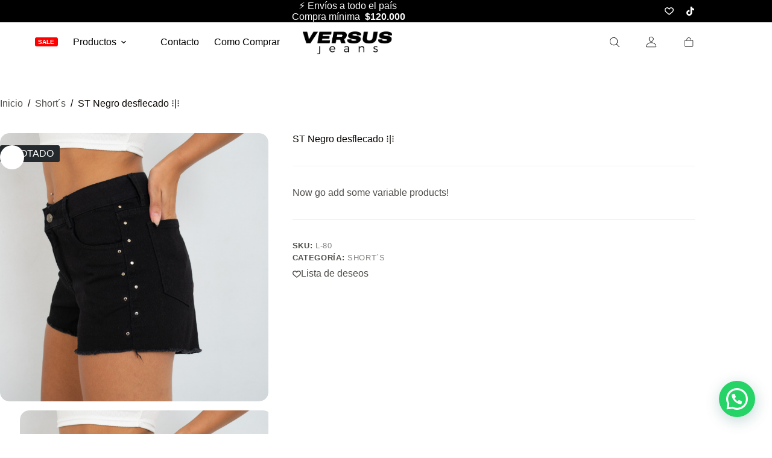

--- FILE ---
content_type: text/html; charset=UTF-8
request_url: https://versusjeans.com.ar/products/st-negro-desflecado-%E2%81%9D%E2%81%9D/
body_size: 50095
content:
<!doctype html>
<html lang="es-ES">
<head>
	
	<meta charset="UTF-8">
	<meta name="viewport" content="width=device-width, initial-scale=1, maximum-scale=5, viewport-fit=cover">
	<link rel="profile" href="https://gmpg.org/xfn/11">

	<title>ST Negro desflecado ⁝|⁝ &#8211; Versus Jeans</title>
<meta name='robots' content='max-image-preview:large' />
	<style>img:is([sizes="auto" i], [sizes^="auto," i]) { contain-intrinsic-size: 3000px 1500px }</style>
	<meta property="og:type" content="article">
<meta property="og:title" content="ST Negro desflecado ⁝|⁝">
<meta property="og:image" content="https://versusjeans.com.ar/wp-content/uploads/2023/11/DSC_0270.jpg">
<meta property="og:image:width" content="1365">
<meta property="og:image:height" content="2048">
<meta property="og:url" content="https://versusjeans.com.ar/products/st-negro-desflecado-%e2%81%9d%e2%81%9d/">
<meta property="og:site_name" content="Versus Jeans">
<meta name="twitter:title" content="ST Negro desflecado ⁝|⁝">
<meta name="twitter:card" content="summary_large_image">
<meta name="twitter:image" content="https://versusjeans.com.ar/wp-content/uploads/2023/11/DSC_0270.jpg">

<!-- Google Tag Manager by PYS -->
    <script data-cfasync="false" data-pagespeed-no-defer>
	    window.dataLayerPYS = window.dataLayerPYS || [];
	</script>
<!-- End Google Tag Manager by PYS --><script type='application/javascript'  id='pys-version-script'>console.log('PixelYourSite Free version 11.1.3');</script>
<link rel='dns-prefetch' href='//use.typekit.net' />
<link rel="alternate" type="application/rss+xml" title="Versus Jeans &raquo; Feed" href="https://versusjeans.com.ar/feed/" />
<link rel="alternate" type="application/rss+xml" title="Versus Jeans &raquo; Feed de los comentarios" href="https://versusjeans.com.ar/comments/feed/" />

<link rel='stylesheet' id='blocksy-dynamic-global-css' href='https://versusjeans.com.ar/wp-content/uploads/blocksy/css/global.css?ver=32860' media='all' />
<link rel='stylesheet' id='sbi_styles-css' href='https://versusjeans.com.ar/wp-content/plugins/instagram-feed/css/sbi-styles.min.css?ver=6.9.1' media='all' />
<link rel='stylesheet' id='wp-block-library-css' href='https://versusjeans.com.ar/wp-includes/css/dist/block-library/style.min.css?ver=6.8.3' media='all' />
<style id='joinchat-button-style-inline-css'>
.wp-block-joinchat-button{border:none!important;text-align:center}.wp-block-joinchat-button figure{display:table;margin:0 auto;padding:0}.wp-block-joinchat-button figcaption{font:normal normal 400 .6em/2em var(--wp--preset--font-family--system-font,sans-serif);margin:0;padding:0}.wp-block-joinchat-button .joinchat-button__qr{background-color:#fff;border:6px solid #25d366;border-radius:30px;box-sizing:content-box;display:block;height:200px;margin:auto;overflow:hidden;padding:10px;width:200px}.wp-block-joinchat-button .joinchat-button__qr canvas,.wp-block-joinchat-button .joinchat-button__qr img{display:block;margin:auto}.wp-block-joinchat-button .joinchat-button__link{align-items:center;background-color:#25d366;border:6px solid #25d366;border-radius:30px;display:inline-flex;flex-flow:row nowrap;justify-content:center;line-height:1.25em;margin:0 auto;text-decoration:none}.wp-block-joinchat-button .joinchat-button__link:before{background:transparent var(--joinchat-ico) no-repeat center;background-size:100%;content:"";display:block;height:1.5em;margin:-.75em .75em -.75em 0;width:1.5em}.wp-block-joinchat-button figure+.joinchat-button__link{margin-top:10px}@media (orientation:landscape)and (min-height:481px),(orientation:portrait)and (min-width:481px){.wp-block-joinchat-button.joinchat-button--qr-only figure+.joinchat-button__link{display:none}}@media (max-width:480px),(orientation:landscape)and (max-height:480px){.wp-block-joinchat-button figure{display:none}}

</style>
<style id='global-styles-inline-css'>
:root{--wp--preset--aspect-ratio--square: 1;--wp--preset--aspect-ratio--4-3: 4/3;--wp--preset--aspect-ratio--3-4: 3/4;--wp--preset--aspect-ratio--3-2: 3/2;--wp--preset--aspect-ratio--2-3: 2/3;--wp--preset--aspect-ratio--16-9: 16/9;--wp--preset--aspect-ratio--9-16: 9/16;--wp--preset--color--black: #000000;--wp--preset--color--cyan-bluish-gray: #abb8c3;--wp--preset--color--white: #ffffff;--wp--preset--color--pale-pink: #f78da7;--wp--preset--color--vivid-red: #cf2e2e;--wp--preset--color--luminous-vivid-orange: #ff6900;--wp--preset--color--luminous-vivid-amber: #fcb900;--wp--preset--color--light-green-cyan: #7bdcb5;--wp--preset--color--vivid-green-cyan: #00d084;--wp--preset--color--pale-cyan-blue: #8ed1fc;--wp--preset--color--vivid-cyan-blue: #0693e3;--wp--preset--color--vivid-purple: #9b51e0;--wp--preset--color--palette-color-1: var(--theme-palette-color-1, #C93033);--wp--preset--color--palette-color-2: var(--theme-palette-color-2, #ff5858);--wp--preset--color--palette-color-3: var(--theme-palette-color-3, #504e4a);--wp--preset--color--palette-color-4: var(--theme-palette-color-4, #0a0500);--wp--preset--color--palette-color-5: var(--theme-palette-color-5, #edeff2);--wp--preset--color--palette-color-6: var(--theme-palette-color-6, #f9fafb);--wp--preset--color--palette-color-7: var(--theme-palette-color-7, #FDFDFD);--wp--preset--color--palette-color-8: var(--theme-palette-color-8, #ffffff);--wp--preset--gradient--vivid-cyan-blue-to-vivid-purple: linear-gradient(135deg,rgba(6,147,227,1) 0%,rgb(155,81,224) 100%);--wp--preset--gradient--light-green-cyan-to-vivid-green-cyan: linear-gradient(135deg,rgb(122,220,180) 0%,rgb(0,208,130) 100%);--wp--preset--gradient--luminous-vivid-amber-to-luminous-vivid-orange: linear-gradient(135deg,rgba(252,185,0,1) 0%,rgba(255,105,0,1) 100%);--wp--preset--gradient--luminous-vivid-orange-to-vivid-red: linear-gradient(135deg,rgba(255,105,0,1) 0%,rgb(207,46,46) 100%);--wp--preset--gradient--very-light-gray-to-cyan-bluish-gray: linear-gradient(135deg,rgb(238,238,238) 0%,rgb(169,184,195) 100%);--wp--preset--gradient--cool-to-warm-spectrum: linear-gradient(135deg,rgb(74,234,220) 0%,rgb(151,120,209) 20%,rgb(207,42,186) 40%,rgb(238,44,130) 60%,rgb(251,105,98) 80%,rgb(254,248,76) 100%);--wp--preset--gradient--blush-light-purple: linear-gradient(135deg,rgb(255,206,236) 0%,rgb(152,150,240) 100%);--wp--preset--gradient--blush-bordeaux: linear-gradient(135deg,rgb(254,205,165) 0%,rgb(254,45,45) 50%,rgb(107,0,62) 100%);--wp--preset--gradient--luminous-dusk: linear-gradient(135deg,rgb(255,203,112) 0%,rgb(199,81,192) 50%,rgb(65,88,208) 100%);--wp--preset--gradient--pale-ocean: linear-gradient(135deg,rgb(255,245,203) 0%,rgb(182,227,212) 50%,rgb(51,167,181) 100%);--wp--preset--gradient--electric-grass: linear-gradient(135deg,rgb(202,248,128) 0%,rgb(113,206,126) 100%);--wp--preset--gradient--midnight: linear-gradient(135deg,rgb(2,3,129) 0%,rgb(40,116,252) 100%);--wp--preset--gradient--juicy-peach: linear-gradient(to right, #ffecd2 0%, #fcb69f 100%);--wp--preset--gradient--young-passion: linear-gradient(to right, #ff8177 0%, #ff867a 0%, #ff8c7f 21%, #f99185 52%, #cf556c 78%, #b12a5b 100%);--wp--preset--gradient--true-sunset: linear-gradient(to right, #fa709a 0%, #fee140 100%);--wp--preset--gradient--morpheus-den: linear-gradient(to top, #30cfd0 0%, #330867 100%);--wp--preset--gradient--plum-plate: linear-gradient(135deg, #667eea 0%, #764ba2 100%);--wp--preset--gradient--aqua-splash: linear-gradient(15deg, #13547a 0%, #80d0c7 100%);--wp--preset--gradient--love-kiss: linear-gradient(to top, #ff0844 0%, #ffb199 100%);--wp--preset--gradient--new-retrowave: linear-gradient(to top, #3b41c5 0%, #a981bb 49%, #ffc8a9 100%);--wp--preset--gradient--plum-bath: linear-gradient(to top, #cc208e 0%, #6713d2 100%);--wp--preset--gradient--high-flight: linear-gradient(to right, #0acffe 0%, #495aff 100%);--wp--preset--gradient--teen-party: linear-gradient(-225deg, #FF057C 0%, #8D0B93 50%, #321575 100%);--wp--preset--gradient--fabled-sunset: linear-gradient(-225deg, #231557 0%, #44107A 29%, #FF1361 67%, #FFF800 100%);--wp--preset--gradient--arielle-smile: radial-gradient(circle 248px at center, #16d9e3 0%, #30c7ec 47%, #46aef7 100%);--wp--preset--gradient--itmeo-branding: linear-gradient(180deg, #2af598 0%, #009efd 100%);--wp--preset--gradient--deep-blue: linear-gradient(to right, #6a11cb 0%, #2575fc 100%);--wp--preset--gradient--strong-bliss: linear-gradient(to right, #f78ca0 0%, #f9748f 19%, #fd868c 60%, #fe9a8b 100%);--wp--preset--gradient--sweet-period: linear-gradient(to top, #3f51b1 0%, #5a55ae 13%, #7b5fac 25%, #8f6aae 38%, #a86aa4 50%, #cc6b8e 62%, #f18271 75%, #f3a469 87%, #f7c978 100%);--wp--preset--gradient--purple-division: linear-gradient(to top, #7028e4 0%, #e5b2ca 100%);--wp--preset--gradient--cold-evening: linear-gradient(to top, #0c3483 0%, #a2b6df 100%, #6b8cce 100%, #a2b6df 100%);--wp--preset--gradient--mountain-rock: linear-gradient(to right, #868f96 0%, #596164 100%);--wp--preset--gradient--desert-hump: linear-gradient(to top, #c79081 0%, #dfa579 100%);--wp--preset--gradient--ethernal-constance: linear-gradient(to top, #09203f 0%, #537895 100%);--wp--preset--gradient--happy-memories: linear-gradient(-60deg, #ff5858 0%, #f09819 100%);--wp--preset--gradient--grown-early: linear-gradient(to top, #0ba360 0%, #3cba92 100%);--wp--preset--gradient--morning-salad: linear-gradient(-225deg, #B7F8DB 0%, #50A7C2 100%);--wp--preset--gradient--night-call: linear-gradient(-225deg, #AC32E4 0%, #7918F2 48%, #4801FF 100%);--wp--preset--gradient--mind-crawl: linear-gradient(-225deg, #473B7B 0%, #3584A7 51%, #30D2BE 100%);--wp--preset--gradient--angel-care: linear-gradient(-225deg, #FFE29F 0%, #FFA99F 48%, #FF719A 100%);--wp--preset--gradient--juicy-cake: linear-gradient(to top, #e14fad 0%, #f9d423 100%);--wp--preset--gradient--rich-metal: linear-gradient(to right, #d7d2cc 0%, #304352 100%);--wp--preset--gradient--mole-hall: linear-gradient(-20deg, #616161 0%, #9bc5c3 100%);--wp--preset--gradient--cloudy-knoxville: linear-gradient(120deg, #fdfbfb 0%, #ebedee 100%);--wp--preset--gradient--soft-grass: linear-gradient(to top, #c1dfc4 0%, #deecdd 100%);--wp--preset--gradient--saint-petersburg: linear-gradient(135deg, #f5f7fa 0%, #c3cfe2 100%);--wp--preset--gradient--everlasting-sky: linear-gradient(135deg, #fdfcfb 0%, #e2d1c3 100%);--wp--preset--gradient--kind-steel: linear-gradient(-20deg, #e9defa 0%, #fbfcdb 100%);--wp--preset--gradient--over-sun: linear-gradient(60deg, #abecd6 0%, #fbed96 100%);--wp--preset--gradient--premium-white: linear-gradient(to top, #d5d4d0 0%, #d5d4d0 1%, #eeeeec 31%, #efeeec 75%, #e9e9e7 100%);--wp--preset--gradient--clean-mirror: linear-gradient(45deg, #93a5cf 0%, #e4efe9 100%);--wp--preset--gradient--wild-apple: linear-gradient(to top, #d299c2 0%, #fef9d7 100%);--wp--preset--gradient--snow-again: linear-gradient(to top, #e6e9f0 0%, #eef1f5 100%);--wp--preset--gradient--confident-cloud: linear-gradient(to top, #dad4ec 0%, #dad4ec 1%, #f3e7e9 100%);--wp--preset--gradient--glass-water: linear-gradient(to top, #dfe9f3 0%, white 100%);--wp--preset--gradient--perfect-white: linear-gradient(-225deg, #E3FDF5 0%, #FFE6FA 100%);--wp--preset--font-size--small: 13px;--wp--preset--font-size--medium: 20px;--wp--preset--font-size--large: clamp(22px, 1.375rem + ((1vw - 3.2px) * 0.625), 30px);--wp--preset--font-size--x-large: clamp(30px, 1.875rem + ((1vw - 3.2px) * 1.563), 50px);--wp--preset--font-size--xx-large: clamp(45px, 2.813rem + ((1vw - 3.2px) * 2.734), 80px);--wp--preset--font-family--montserrat: Montserrat;--wp--preset--font-family--montserrat-alternates: Montserrat Alternates;--wp--preset--font-family--poppins: Poppins;--wp--preset--font-family--jost: Jost;--wp--preset--font-family--inter: Inter;--wp--preset--font-family--merriweather: Merriweather;--wp--preset--font-family--archivo: Archivo;--wp--preset--font-family--azo-sans-uber: Azo Sans Uber;--wp--preset--font-family--azo-sans: Azo Sans;--wp--preset--spacing--20: 0.44rem;--wp--preset--spacing--30: 0.67rem;--wp--preset--spacing--40: 1rem;--wp--preset--spacing--50: 1.5rem;--wp--preset--spacing--60: 2.25rem;--wp--preset--spacing--70: 3.38rem;--wp--preset--spacing--80: 5.06rem;--wp--preset--shadow--natural: 6px 6px 9px rgba(0, 0, 0, 0.2);--wp--preset--shadow--deep: 12px 12px 50px rgba(0, 0, 0, 0.4);--wp--preset--shadow--sharp: 6px 6px 0px rgba(0, 0, 0, 0.2);--wp--preset--shadow--outlined: 6px 6px 0px -3px rgba(255, 255, 255, 1), 6px 6px rgba(0, 0, 0, 1);--wp--preset--shadow--crisp: 6px 6px 0px rgba(0, 0, 0, 1);}:root { --wp--style--global--content-size: var(--theme-block-max-width);--wp--style--global--wide-size: var(--theme-block-wide-max-width); }:where(body) { margin: 0; }.wp-site-blocks > .alignleft { float: left; margin-right: 2em; }.wp-site-blocks > .alignright { float: right; margin-left: 2em; }.wp-site-blocks > .aligncenter { justify-content: center; margin-left: auto; margin-right: auto; }:where(.wp-site-blocks) > * { margin-block-start: var(--theme-content-spacing); margin-block-end: 0; }:where(.wp-site-blocks) > :first-child { margin-block-start: 0; }:where(.wp-site-blocks) > :last-child { margin-block-end: 0; }:root { --wp--style--block-gap: var(--theme-content-spacing); }:root :where(.is-layout-flow) > :first-child{margin-block-start: 0;}:root :where(.is-layout-flow) > :last-child{margin-block-end: 0;}:root :where(.is-layout-flow) > *{margin-block-start: var(--theme-content-spacing);margin-block-end: 0;}:root :where(.is-layout-constrained) > :first-child{margin-block-start: 0;}:root :where(.is-layout-constrained) > :last-child{margin-block-end: 0;}:root :where(.is-layout-constrained) > *{margin-block-start: var(--theme-content-spacing);margin-block-end: 0;}:root :where(.is-layout-flex){gap: var(--theme-content-spacing);}:root :where(.is-layout-grid){gap: var(--theme-content-spacing);}.is-layout-flow > .alignleft{float: left;margin-inline-start: 0;margin-inline-end: 2em;}.is-layout-flow > .alignright{float: right;margin-inline-start: 2em;margin-inline-end: 0;}.is-layout-flow > .aligncenter{margin-left: auto !important;margin-right: auto !important;}.is-layout-constrained > .alignleft{float: left;margin-inline-start: 0;margin-inline-end: 2em;}.is-layout-constrained > .alignright{float: right;margin-inline-start: 2em;margin-inline-end: 0;}.is-layout-constrained > .aligncenter{margin-left: auto !important;margin-right: auto !important;}.is-layout-constrained > :where(:not(.alignleft):not(.alignright):not(.alignfull)){max-width: var(--wp--style--global--content-size);margin-left: auto !important;margin-right: auto !important;}.is-layout-constrained > .alignwide{max-width: var(--wp--style--global--wide-size);}body .is-layout-flex{display: flex;}.is-layout-flex{flex-wrap: wrap;align-items: center;}.is-layout-flex > :is(*, div){margin: 0;}body .is-layout-grid{display: grid;}.is-layout-grid > :is(*, div){margin: 0;}body{padding-top: 0px;padding-right: 0px;padding-bottom: 0px;padding-left: 0px;}.has-black-color{color: var(--wp--preset--color--black) !important;}.has-cyan-bluish-gray-color{color: var(--wp--preset--color--cyan-bluish-gray) !important;}.has-white-color{color: var(--wp--preset--color--white) !important;}.has-pale-pink-color{color: var(--wp--preset--color--pale-pink) !important;}.has-vivid-red-color{color: var(--wp--preset--color--vivid-red) !important;}.has-luminous-vivid-orange-color{color: var(--wp--preset--color--luminous-vivid-orange) !important;}.has-luminous-vivid-amber-color{color: var(--wp--preset--color--luminous-vivid-amber) !important;}.has-light-green-cyan-color{color: var(--wp--preset--color--light-green-cyan) !important;}.has-vivid-green-cyan-color{color: var(--wp--preset--color--vivid-green-cyan) !important;}.has-pale-cyan-blue-color{color: var(--wp--preset--color--pale-cyan-blue) !important;}.has-vivid-cyan-blue-color{color: var(--wp--preset--color--vivid-cyan-blue) !important;}.has-vivid-purple-color{color: var(--wp--preset--color--vivid-purple) !important;}.has-palette-color-1-color{color: var(--wp--preset--color--palette-color-1) !important;}.has-palette-color-2-color{color: var(--wp--preset--color--palette-color-2) !important;}.has-palette-color-3-color{color: var(--wp--preset--color--palette-color-3) !important;}.has-palette-color-4-color{color: var(--wp--preset--color--palette-color-4) !important;}.has-palette-color-5-color{color: var(--wp--preset--color--palette-color-5) !important;}.has-palette-color-6-color{color: var(--wp--preset--color--palette-color-6) !important;}.has-palette-color-7-color{color: var(--wp--preset--color--palette-color-7) !important;}.has-palette-color-8-color{color: var(--wp--preset--color--palette-color-8) !important;}.has-black-background-color{background-color: var(--wp--preset--color--black) !important;}.has-cyan-bluish-gray-background-color{background-color: var(--wp--preset--color--cyan-bluish-gray) !important;}.has-white-background-color{background-color: var(--wp--preset--color--white) !important;}.has-pale-pink-background-color{background-color: var(--wp--preset--color--pale-pink) !important;}.has-vivid-red-background-color{background-color: var(--wp--preset--color--vivid-red) !important;}.has-luminous-vivid-orange-background-color{background-color: var(--wp--preset--color--luminous-vivid-orange) !important;}.has-luminous-vivid-amber-background-color{background-color: var(--wp--preset--color--luminous-vivid-amber) !important;}.has-light-green-cyan-background-color{background-color: var(--wp--preset--color--light-green-cyan) !important;}.has-vivid-green-cyan-background-color{background-color: var(--wp--preset--color--vivid-green-cyan) !important;}.has-pale-cyan-blue-background-color{background-color: var(--wp--preset--color--pale-cyan-blue) !important;}.has-vivid-cyan-blue-background-color{background-color: var(--wp--preset--color--vivid-cyan-blue) !important;}.has-vivid-purple-background-color{background-color: var(--wp--preset--color--vivid-purple) !important;}.has-palette-color-1-background-color{background-color: var(--wp--preset--color--palette-color-1) !important;}.has-palette-color-2-background-color{background-color: var(--wp--preset--color--palette-color-2) !important;}.has-palette-color-3-background-color{background-color: var(--wp--preset--color--palette-color-3) !important;}.has-palette-color-4-background-color{background-color: var(--wp--preset--color--palette-color-4) !important;}.has-palette-color-5-background-color{background-color: var(--wp--preset--color--palette-color-5) !important;}.has-palette-color-6-background-color{background-color: var(--wp--preset--color--palette-color-6) !important;}.has-palette-color-7-background-color{background-color: var(--wp--preset--color--palette-color-7) !important;}.has-palette-color-8-background-color{background-color: var(--wp--preset--color--palette-color-8) !important;}.has-black-border-color{border-color: var(--wp--preset--color--black) !important;}.has-cyan-bluish-gray-border-color{border-color: var(--wp--preset--color--cyan-bluish-gray) !important;}.has-white-border-color{border-color: var(--wp--preset--color--white) !important;}.has-pale-pink-border-color{border-color: var(--wp--preset--color--pale-pink) !important;}.has-vivid-red-border-color{border-color: var(--wp--preset--color--vivid-red) !important;}.has-luminous-vivid-orange-border-color{border-color: var(--wp--preset--color--luminous-vivid-orange) !important;}.has-luminous-vivid-amber-border-color{border-color: var(--wp--preset--color--luminous-vivid-amber) !important;}.has-light-green-cyan-border-color{border-color: var(--wp--preset--color--light-green-cyan) !important;}.has-vivid-green-cyan-border-color{border-color: var(--wp--preset--color--vivid-green-cyan) !important;}.has-pale-cyan-blue-border-color{border-color: var(--wp--preset--color--pale-cyan-blue) !important;}.has-vivid-cyan-blue-border-color{border-color: var(--wp--preset--color--vivid-cyan-blue) !important;}.has-vivid-purple-border-color{border-color: var(--wp--preset--color--vivid-purple) !important;}.has-palette-color-1-border-color{border-color: var(--wp--preset--color--palette-color-1) !important;}.has-palette-color-2-border-color{border-color: var(--wp--preset--color--palette-color-2) !important;}.has-palette-color-3-border-color{border-color: var(--wp--preset--color--palette-color-3) !important;}.has-palette-color-4-border-color{border-color: var(--wp--preset--color--palette-color-4) !important;}.has-palette-color-5-border-color{border-color: var(--wp--preset--color--palette-color-5) !important;}.has-palette-color-6-border-color{border-color: var(--wp--preset--color--palette-color-6) !important;}.has-palette-color-7-border-color{border-color: var(--wp--preset--color--palette-color-7) !important;}.has-palette-color-8-border-color{border-color: var(--wp--preset--color--palette-color-8) !important;}.has-vivid-cyan-blue-to-vivid-purple-gradient-background{background: var(--wp--preset--gradient--vivid-cyan-blue-to-vivid-purple) !important;}.has-light-green-cyan-to-vivid-green-cyan-gradient-background{background: var(--wp--preset--gradient--light-green-cyan-to-vivid-green-cyan) !important;}.has-luminous-vivid-amber-to-luminous-vivid-orange-gradient-background{background: var(--wp--preset--gradient--luminous-vivid-amber-to-luminous-vivid-orange) !important;}.has-luminous-vivid-orange-to-vivid-red-gradient-background{background: var(--wp--preset--gradient--luminous-vivid-orange-to-vivid-red) !important;}.has-very-light-gray-to-cyan-bluish-gray-gradient-background{background: var(--wp--preset--gradient--very-light-gray-to-cyan-bluish-gray) !important;}.has-cool-to-warm-spectrum-gradient-background{background: var(--wp--preset--gradient--cool-to-warm-spectrum) !important;}.has-blush-light-purple-gradient-background{background: var(--wp--preset--gradient--blush-light-purple) !important;}.has-blush-bordeaux-gradient-background{background: var(--wp--preset--gradient--blush-bordeaux) !important;}.has-luminous-dusk-gradient-background{background: var(--wp--preset--gradient--luminous-dusk) !important;}.has-pale-ocean-gradient-background{background: var(--wp--preset--gradient--pale-ocean) !important;}.has-electric-grass-gradient-background{background: var(--wp--preset--gradient--electric-grass) !important;}.has-midnight-gradient-background{background: var(--wp--preset--gradient--midnight) !important;}.has-juicy-peach-gradient-background{background: var(--wp--preset--gradient--juicy-peach) !important;}.has-young-passion-gradient-background{background: var(--wp--preset--gradient--young-passion) !important;}.has-true-sunset-gradient-background{background: var(--wp--preset--gradient--true-sunset) !important;}.has-morpheus-den-gradient-background{background: var(--wp--preset--gradient--morpheus-den) !important;}.has-plum-plate-gradient-background{background: var(--wp--preset--gradient--plum-plate) !important;}.has-aqua-splash-gradient-background{background: var(--wp--preset--gradient--aqua-splash) !important;}.has-love-kiss-gradient-background{background: var(--wp--preset--gradient--love-kiss) !important;}.has-new-retrowave-gradient-background{background: var(--wp--preset--gradient--new-retrowave) !important;}.has-plum-bath-gradient-background{background: var(--wp--preset--gradient--plum-bath) !important;}.has-high-flight-gradient-background{background: var(--wp--preset--gradient--high-flight) !important;}.has-teen-party-gradient-background{background: var(--wp--preset--gradient--teen-party) !important;}.has-fabled-sunset-gradient-background{background: var(--wp--preset--gradient--fabled-sunset) !important;}.has-arielle-smile-gradient-background{background: var(--wp--preset--gradient--arielle-smile) !important;}.has-itmeo-branding-gradient-background{background: var(--wp--preset--gradient--itmeo-branding) !important;}.has-deep-blue-gradient-background{background: var(--wp--preset--gradient--deep-blue) !important;}.has-strong-bliss-gradient-background{background: var(--wp--preset--gradient--strong-bliss) !important;}.has-sweet-period-gradient-background{background: var(--wp--preset--gradient--sweet-period) !important;}.has-purple-division-gradient-background{background: var(--wp--preset--gradient--purple-division) !important;}.has-cold-evening-gradient-background{background: var(--wp--preset--gradient--cold-evening) !important;}.has-mountain-rock-gradient-background{background: var(--wp--preset--gradient--mountain-rock) !important;}.has-desert-hump-gradient-background{background: var(--wp--preset--gradient--desert-hump) !important;}.has-ethernal-constance-gradient-background{background: var(--wp--preset--gradient--ethernal-constance) !important;}.has-happy-memories-gradient-background{background: var(--wp--preset--gradient--happy-memories) !important;}.has-grown-early-gradient-background{background: var(--wp--preset--gradient--grown-early) !important;}.has-morning-salad-gradient-background{background: var(--wp--preset--gradient--morning-salad) !important;}.has-night-call-gradient-background{background: var(--wp--preset--gradient--night-call) !important;}.has-mind-crawl-gradient-background{background: var(--wp--preset--gradient--mind-crawl) !important;}.has-angel-care-gradient-background{background: var(--wp--preset--gradient--angel-care) !important;}.has-juicy-cake-gradient-background{background: var(--wp--preset--gradient--juicy-cake) !important;}.has-rich-metal-gradient-background{background: var(--wp--preset--gradient--rich-metal) !important;}.has-mole-hall-gradient-background{background: var(--wp--preset--gradient--mole-hall) !important;}.has-cloudy-knoxville-gradient-background{background: var(--wp--preset--gradient--cloudy-knoxville) !important;}.has-soft-grass-gradient-background{background: var(--wp--preset--gradient--soft-grass) !important;}.has-saint-petersburg-gradient-background{background: var(--wp--preset--gradient--saint-petersburg) !important;}.has-everlasting-sky-gradient-background{background: var(--wp--preset--gradient--everlasting-sky) !important;}.has-kind-steel-gradient-background{background: var(--wp--preset--gradient--kind-steel) !important;}.has-over-sun-gradient-background{background: var(--wp--preset--gradient--over-sun) !important;}.has-premium-white-gradient-background{background: var(--wp--preset--gradient--premium-white) !important;}.has-clean-mirror-gradient-background{background: var(--wp--preset--gradient--clean-mirror) !important;}.has-wild-apple-gradient-background{background: var(--wp--preset--gradient--wild-apple) !important;}.has-snow-again-gradient-background{background: var(--wp--preset--gradient--snow-again) !important;}.has-confident-cloud-gradient-background{background: var(--wp--preset--gradient--confident-cloud) !important;}.has-glass-water-gradient-background{background: var(--wp--preset--gradient--glass-water) !important;}.has-perfect-white-gradient-background{background: var(--wp--preset--gradient--perfect-white) !important;}.has-small-font-size{font-size: var(--wp--preset--font-size--small) !important;}.has-medium-font-size{font-size: var(--wp--preset--font-size--medium) !important;}.has-large-font-size{font-size: var(--wp--preset--font-size--large) !important;}.has-x-large-font-size{font-size: var(--wp--preset--font-size--x-large) !important;}.has-xx-large-font-size{font-size: var(--wp--preset--font-size--xx-large) !important;}.has-montserrat-font-family{font-family: var(--wp--preset--font-family--montserrat) !important;}.has-montserrat-alternates-font-family{font-family: var(--wp--preset--font-family--montserrat-alternates) !important;}.has-poppins-font-family{font-family: var(--wp--preset--font-family--poppins) !important;}.has-jost-font-family{font-family: var(--wp--preset--font-family--jost) !important;}.has-inter-font-family{font-family: var(--wp--preset--font-family--inter) !important;}.has-merriweather-font-family{font-family: var(--wp--preset--font-family--merriweather) !important;}.has-archivo-font-family{font-family: var(--wp--preset--font-family--archivo) !important;}.has-azo-sans-uber-font-family{font-family: var(--wp--preset--font-family--azo-sans-uber) !important;}.has-azo-sans-font-family{font-family: var(--wp--preset--font-family--azo-sans) !important;}
:root :where(.wp-block-pullquote){font-size: clamp(0.984em, 0.984rem + ((1vw - 0.2em) * 0.645), 1.5em);line-height: 1.6;}
</style>
<link rel='stylesheet' id='ct-main-styles-css' href='https://versusjeans.com.ar/wp-content/themes/blocksy/static/bundle/main.min.css?ver=2.1.18' media='all' />
<link rel='stylesheet' id='blocksy-ext-woocommerce-extra-styles-css' href='https://versusjeans.com.ar/wp-content/plugins/blocksy-companion-pro/framework/premium/extensions/woocommerce-extra/static/bundle/main.min.css?ver=2.1.18' media='all' />
<link rel='stylesheet' id='blocksy-ext-woocommerce-extra-additional-actions-styles-css' href='https://versusjeans.com.ar/wp-content/plugins/blocksy-companion-pro/framework/premium/extensions/woocommerce-extra/static/bundle/additional-actions.min.css?ver=2.1.18' media='all' />
<link rel='stylesheet' id='blocksy-typekit-css' href='https://use.typekit.net/sxh2uec.css?ver=2.1.18' media='all' />
<link rel='stylesheet' id='sr7css-css' href='//versusjeans.com.ar/wp-content/plugins/revslider/public/css/sr7.css?ver=6.7.36' media='all' />
<link rel='stylesheet' id='photoswipe-css' href='https://versusjeans.com.ar/wp-content/plugins/woocommerce/assets/css/photoswipe/photoswipe.min.css?ver=10.3.7' media='all' />
<link rel='stylesheet' id='photoswipe-default-skin-css' href='https://versusjeans.com.ar/wp-content/plugins/woocommerce/assets/css/photoswipe/default-skin/default-skin.min.css?ver=10.3.7' media='all' />
<style id='woocommerce-inline-inline-css'>
.woocommerce form .form-row .required { visibility: visible; }
</style>
<link rel='stylesheet' id='trp-language-switcher-style-css' href='https://versusjeans.com.ar/wp-content/plugins/translatepress-multilingual/assets/css/trp-language-switcher.css?ver=3.0.1' media='all' />
<link rel='stylesheet' id='brands-styles-css' href='https://versusjeans.com.ar/wp-content/plugins/woocommerce/assets/css/brands.css?ver=10.3.7' media='all' />
<link rel='stylesheet' id='parent-style-css' href='https://versusjeans.com.ar/wp-content/themes/blocksy/style.css?ver=6.8.3' media='all' />
<link rel='stylesheet' id='ct-woocommerce-styles-css' href='https://versusjeans.com.ar/wp-content/themes/blocksy/static/bundle/woocommerce.min.css?ver=2.1.18' media='all' />
<link rel='stylesheet' id='ct-page-title-styles-css' href='https://versusjeans.com.ar/wp-content/themes/blocksy/static/bundle/page-title.min.css?ver=2.1.18' media='all' />
<link rel='stylesheet' id='ct-elementor-styles-css' href='https://versusjeans.com.ar/wp-content/themes/blocksy/static/bundle/elementor-frontend.min.css?ver=2.1.18' media='all' />
<link rel='stylesheet' id='ct-elementor-woocommerce-styles-css' href='https://versusjeans.com.ar/wp-content/themes/blocksy/static/bundle/elementor-woocommerce-frontend.min.css?ver=2.1.18' media='all' />
<link rel='stylesheet' id='ct-flexy-styles-css' href='https://versusjeans.com.ar/wp-content/themes/blocksy/static/bundle/flexy.min.css?ver=2.1.18' media='all' />
<link rel='stylesheet' id='woovartables_css-css' href='https://versusjeans.com.ar/wp-content/plugins/woo-variations-table-grid/assets/css/woovartables.css?ver=6.8.3' media='all' />
<link rel='stylesheet' id='blocksy-pro-divider-styles-css' href='https://versusjeans.com.ar/wp-content/plugins/blocksy-companion-pro/framework/premium/static/bundle/divider.min.css?ver=2.1.18' media='all' />
<link rel='stylesheet' id='blocksy-ext-mega-menu-styles-css' href='https://versusjeans.com.ar/wp-content/plugins/blocksy-companion-pro/framework/premium/extensions/mega-menu/static/bundle/main.min.css?ver=2.1.18' media='all' />
<link rel='stylesheet' id='blocksy-ext-woocommerce-extra-product-wishlist-table-styles-css' href='https://versusjeans.com.ar/wp-content/plugins/blocksy-companion-pro/framework/premium/extensions/woocommerce-extra/static/bundle/wishlist-table.min.css?ver=2.1.18' media='all' />
<link rel='stylesheet' id='blocksy-ext-woocommerce-extra-wishlist-styles-css' href='https://versusjeans.com.ar/wp-content/plugins/blocksy-companion-pro/framework/premium/extensions/woocommerce-extra/static/bundle/wishlist.min.css?ver=2.1.18' media='all' />
<link rel='stylesheet' id='blocksy-ext-woocommerce-extra-product-gallery-styles-css' href='https://versusjeans.com.ar/wp-content/plugins/blocksy-companion-pro/framework/premium/extensions/woocommerce-extra/static/bundle/gallery-types.min.css?ver=2.1.18' media='all' />
<link rel='stylesheet' id='blocksy-ext-woocommerce-extra-custom-badges-styles-css' href='https://versusjeans.com.ar/wp-content/plugins/blocksy-companion-pro/framework/premium/extensions/woocommerce-extra/static/bundle/custom-badges.min.css?ver=2.1.18' media='all' />
<link rel='stylesheet' id='blocksy-companion-header-account-styles-css' href='https://versusjeans.com.ar/wp-content/plugins/blocksy-companion-pro/static/bundle/header-account.min.css?ver=2.1.18' media='all' />
<script src="//versusjeans.com.ar/wp-content/plugins/revslider/public/js/libs/tptools.js?ver=6.7.36" id="tp-tools-js" async data-wp-strategy="async"></script>
<script src="//versusjeans.com.ar/wp-content/plugins/revslider/public/js/sr7.js?ver=6.7.36" id="sr7-js" async data-wp-strategy="async"></script>
<script id="jquery-core-js-extra">
var pysFacebookRest = {"restApiUrl":"https:\/\/versusjeans.com.ar\/wp-json\/pys-facebook\/v1\/event","debug":""};
</script>
<script src="https://versusjeans.com.ar/wp-includes/js/jquery/jquery.min.js?ver=3.7.1" id="jquery-core-js"></script>
<script src="https://versusjeans.com.ar/wp-includes/js/jquery/jquery-migrate.min.js?ver=3.4.1" id="jquery-migrate-js"></script>
<script src="https://versusjeans.com.ar/wp-content/plugins/woocommerce/assets/js/jquery-blockui/jquery.blockUI.min.js?ver=2.7.0-wc.10.3.7" id="wc-jquery-blockui-js" defer data-wp-strategy="defer"></script>
<script id="wc-add-to-cart-js-extra">
var wc_add_to_cart_params = {"ajax_url":"\/wp-admin\/admin-ajax.php","wc_ajax_url":"\/?wc-ajax=%%endpoint%%","i18n_view_cart":"Ver carrito","cart_url":"https:\/\/versusjeans.com.ar\/cart-2\/","is_cart":"","cart_redirect_after_add":"no"};
</script>
<script src="https://versusjeans.com.ar/wp-content/plugins/woocommerce/assets/js/frontend/add-to-cart.min.js?ver=10.3.7" id="wc-add-to-cart-js" defer data-wp-strategy="defer"></script>
<script src="https://versusjeans.com.ar/wp-content/plugins/woocommerce/assets/js/photoswipe/photoswipe.min.js?ver=4.1.1-wc.10.3.7" id="wc-photoswipe-js" defer data-wp-strategy="defer"></script>
<script src="https://versusjeans.com.ar/wp-content/plugins/woocommerce/assets/js/photoswipe/photoswipe-ui-default.min.js?ver=4.1.1-wc.10.3.7" id="wc-photoswipe-ui-default-js" defer data-wp-strategy="defer"></script>
<script id="wc-single-product-js-extra">
var wc_single_product_params = {"i18n_required_rating_text":"Por favor elige una puntuaci\u00f3n","i18n_rating_options":["1 de 5 estrellas","2 de 5 estrellas","3 de 5 estrellas","4 de 5 estrellas","5 de 5 estrellas"],"i18n_product_gallery_trigger_text":"Ver galer\u00eda de im\u00e1genes a pantalla completa","review_rating_required":"yes","flexslider":{"rtl":false,"animation":"slide","smoothHeight":true,"directionNav":false,"controlNav":"thumbnails","slideshow":false,"animationSpeed":500,"animationLoop":false,"allowOneSlide":false},"zoom_enabled":"","zoom_options":[],"photoswipe_enabled":"1","photoswipe_options":{"shareEl":false,"closeOnScroll":false,"history":false,"hideAnimationDuration":0,"showAnimationDuration":0},"flexslider_enabled":""};
</script>
<script src="https://versusjeans.com.ar/wp-content/plugins/woocommerce/assets/js/frontend/single-product.min.js?ver=10.3.7" id="wc-single-product-js" defer data-wp-strategy="defer"></script>
<script src="https://versusjeans.com.ar/wp-content/plugins/woocommerce/assets/js/js-cookie/js.cookie.min.js?ver=2.1.4-wc.10.3.7" id="wc-js-cookie-js" defer data-wp-strategy="defer"></script>
<script id="woocommerce-js-extra">
var woocommerce_params = {"ajax_url":"\/wp-admin\/admin-ajax.php","wc_ajax_url":"\/?wc-ajax=%%endpoint%%","i18n_password_show":"Mostrar contrase\u00f1a","i18n_password_hide":"Ocultar contrase\u00f1a"};
</script>
<script src="https://versusjeans.com.ar/wp-content/plugins/woocommerce/assets/js/frontend/woocommerce.min.js?ver=10.3.7" id="woocommerce-js" defer data-wp-strategy="defer"></script>
<script src="https://versusjeans.com.ar/wp-content/plugins/translatepress-multilingual/assets/js/trp-frontend-compatibility.js?ver=3.0.1" id="trp-frontend-compatibility-js"></script>
<script id="wc-cart-fragments-js-extra">
var wc_cart_fragments_params = {"ajax_url":"\/wp-admin\/admin-ajax.php","wc_ajax_url":"\/?wc-ajax=%%endpoint%%","cart_hash_key":"wc_cart_hash_bc602c6d9266abd210fcdd464ea502d6","fragment_name":"wc_fragments_bc602c6d9266abd210fcdd464ea502d6","request_timeout":"5000"};
</script>
<script src="https://versusjeans.com.ar/wp-content/plugins/woocommerce/assets/js/frontend/cart-fragments.min.js?ver=10.3.7" id="wc-cart-fragments-js" defer data-wp-strategy="defer"></script>
<script src="https://versusjeans.com.ar/wp-content/plugins/pixelyoursite/dist/scripts/jquery.bind-first-0.2.3.min.js?ver=6.8.3" id="jquery-bind-first-js"></script>
<script src="https://versusjeans.com.ar/wp-content/plugins/pixelyoursite/dist/scripts/js.cookie-2.1.3.min.js?ver=2.1.3" id="js-cookie-pys-js"></script>
<script src="https://versusjeans.com.ar/wp-content/plugins/pixelyoursite/dist/scripts/tld.min.js?ver=2.3.1" id="js-tld-js"></script>
<script id="pys-js-extra">
var pysOptions = {"staticEvents":{"facebook":{"woo_view_content":[{"delay":0,"type":"static","name":"ViewContent","pixelIds":["1087640562530644"],"eventID":"ee2b526b-2ea2-446e-accb-e1b87b68d52f","params":{"content_ids":["12763"],"content_type":"product_group","content_name":"ST Negro desflecado \u205d|\u205d","category_name":"Short\u00b4s","value":"0","currency":"ARS","contents":[{"id":"12763","quantity":1}],"product_price":"0","page_title":"ST Negro desflecado \u205d|\u205d","post_type":"product","post_id":12763,"plugin":"PixelYourSite","user_role":"guest","event_url":"versusjeans.com.ar\/products\/st-negro-desflecado-%E2%81%9D%E2%81%9D\/"},"e_id":"woo_view_content","ids":[],"hasTimeWindow":false,"timeWindow":0,"woo_order":"","edd_order":""}],"init_event":[{"delay":0,"type":"static","ajaxFire":false,"name":"PageView","pixelIds":["1087640562530644"],"eventID":"8963241a-d702-4a01-bd23-b8fe417ade29","params":{"page_title":"ST Negro desflecado \u205d|\u205d","post_type":"product","post_id":12763,"plugin":"PixelYourSite","user_role":"guest","event_url":"versusjeans.com.ar\/products\/st-negro-desflecado-%E2%81%9D%E2%81%9D\/"},"e_id":"init_event","ids":[],"hasTimeWindow":false,"timeWindow":0,"woo_order":"","edd_order":""}]},"ga":{"woo_view_content":[{"delay":0,"type":"static","name":"view_item","trackingIds":["G-VQDEKKFVTW"],"eventID":"ee2b526b-2ea2-446e-accb-e1b87b68d52f","params":{"event_category":"ecommerce","currency":"ARS","items":[{"item_id":"12763","item_name":"ST Negro desflecado \u205d|\u205d","quantity":1,"price":"0","item_category":"Short\u00b4s"}],"value":"0","page_title":"ST Negro desflecado \u205d|\u205d","post_type":"product","post_id":12763,"plugin":"PixelYourSite","user_role":"guest","event_url":"versusjeans.com.ar\/products\/st-negro-desflecado-%E2%81%9D%E2%81%9D\/"},"e_id":"woo_view_content","ids":[],"hasTimeWindow":false,"timeWindow":0,"pixelIds":[],"woo_order":"","edd_order":""}]}},"dynamicEvents":[],"triggerEvents":[],"triggerEventTypes":[],"facebook":{"pixelIds":["1087640562530644"],"advancedMatching":{"external_id":"bdbffbccbacdcfdbaabbbba"},"advancedMatchingEnabled":true,"removeMetadata":false,"wooVariableAsSimple":false,"serverApiEnabled":true,"wooCRSendFromServer":false,"send_external_id":null,"enabled_medical":false,"do_not_track_medical_param":["event_url","post_title","page_title","landing_page","content_name","categories","category_name","tags"],"meta_ldu":false},"ga":{"trackingIds":["G-VQDEKKFVTW"],"commentEventEnabled":true,"downloadEnabled":true,"formEventEnabled":true,"crossDomainEnabled":false,"crossDomainAcceptIncoming":false,"crossDomainDomains":[],"isDebugEnabled":[],"serverContainerUrls":{"G-VQDEKKFVTW":{"enable_server_container":"","server_container_url":"","transport_url":""}},"additionalConfig":{"G-VQDEKKFVTW":{"first_party_collection":true}},"disableAdvertisingFeatures":false,"disableAdvertisingPersonalization":false,"wooVariableAsSimple":true,"custom_page_view_event":false},"debug":"","siteUrl":"https:\/\/versusjeans.com.ar","ajaxUrl":"https:\/\/versusjeans.com.ar\/wp-admin\/admin-ajax.php","ajax_event":"675ecefe0f","enable_remove_download_url_param":"1","cookie_duration":"7","last_visit_duration":"60","enable_success_send_form":"","ajaxForServerEvent":"1","ajaxForServerStaticEvent":"1","useSendBeacon":"1","send_external_id":"1","external_id_expire":"180","track_cookie_for_subdomains":"1","google_consent_mode":"1","gdpr":{"ajax_enabled":false,"all_disabled_by_api":false,"facebook_disabled_by_api":false,"analytics_disabled_by_api":false,"google_ads_disabled_by_api":false,"pinterest_disabled_by_api":false,"bing_disabled_by_api":false,"externalID_disabled_by_api":false,"facebook_prior_consent_enabled":true,"analytics_prior_consent_enabled":true,"google_ads_prior_consent_enabled":null,"pinterest_prior_consent_enabled":true,"bing_prior_consent_enabled":true,"cookiebot_integration_enabled":false,"cookiebot_facebook_consent_category":"marketing","cookiebot_analytics_consent_category":"statistics","cookiebot_tiktok_consent_category":"marketing","cookiebot_google_ads_consent_category":"marketing","cookiebot_pinterest_consent_category":"marketing","cookiebot_bing_consent_category":"marketing","consent_magic_integration_enabled":false,"real_cookie_banner_integration_enabled":false,"cookie_notice_integration_enabled":false,"cookie_law_info_integration_enabled":false,"analytics_storage":{"enabled":true,"value":"granted","filter":false},"ad_storage":{"enabled":true,"value":"granted","filter":false},"ad_user_data":{"enabled":true,"value":"granted","filter":false},"ad_personalization":{"enabled":true,"value":"granted","filter":false}},"cookie":{"disabled_all_cookie":false,"disabled_start_session_cookie":false,"disabled_advanced_form_data_cookie":false,"disabled_landing_page_cookie":false,"disabled_first_visit_cookie":false,"disabled_trafficsource_cookie":false,"disabled_utmTerms_cookie":false,"disabled_utmId_cookie":false},"tracking_analytics":{"TrafficSource":"direct","TrafficLanding":"undefined","TrafficUtms":[],"TrafficUtmsId":[]},"GATags":{"ga_datalayer_type":"default","ga_datalayer_name":"dataLayerPYS"},"woo":{"enabled":true,"enabled_save_data_to_orders":true,"addToCartOnButtonEnabled":true,"addToCartOnButtonValueEnabled":true,"addToCartOnButtonValueOption":"price","singleProductId":12763,"removeFromCartSelector":"form.woocommerce-cart-form .remove","addToCartCatchMethod":"add_cart_hook","is_order_received_page":false,"containOrderId":false},"edd":{"enabled":false},"cache_bypass":"1769320292"};
</script>
<script src="https://versusjeans.com.ar/wp-content/plugins/pixelyoursite/dist/scripts/public.js?ver=11.1.3" id="pys-js"></script>
<link rel="https://api.w.org/" href="https://versusjeans.com.ar/wp-json/" /><link rel="alternate" title="JSON" type="application/json" href="https://versusjeans.com.ar/wp-json/wp/v2/product/12763" /><link rel="EditURI" type="application/rsd+xml" title="RSD" href="https://versusjeans.com.ar/xmlrpc.php?rsd" />
<meta name="generator" content="WordPress 6.8.3" />
<meta name="generator" content="WooCommerce 10.3.7" />
<link rel="canonical" href="https://versusjeans.com.ar/products/st-negro-desflecado-%e2%81%9d%e2%81%9d/" />
<link rel='shortlink' href='https://versusjeans.com.ar/?p=12763' />
<link rel="alternate" title="oEmbed (JSON)" type="application/json+oembed" href="https://versusjeans.com.ar/wp-json/oembed/1.0/embed?url=https%3A%2F%2Fversusjeans.com.ar%2Fproducts%2Fst-negro-desflecado-%25e2%2581%259d%25e2%2581%259d%2F" />
<link rel="alternate" title="oEmbed (XML)" type="text/xml+oembed" href="https://versusjeans.com.ar/wp-json/oembed/1.0/embed?url=https%3A%2F%2Fversusjeans.com.ar%2Fproducts%2Fst-negro-desflecado-%25e2%2581%259d%25e2%2581%259d%2F&#038;format=xml" />
<meta name="facebook-domain-verification" content="b0npqnohvf1sinof7mz12nkyvo21qr" /><meta name="ti-site-data" content="[base64]" /><link rel="alternate" hreflang="es-ES" href="https://versusjeans.com.ar/products/st-negro-desflecado-%E2%81%9D%E2%81%9D/"/>
<link rel="alternate" hreflang="es" href="https://versusjeans.com.ar/products/st-negro-desflecado-%E2%81%9D%E2%81%9D/"/>
<noscript><link rel='stylesheet' href='https://versusjeans.com.ar/wp-content/themes/blocksy/static/bundle/no-scripts.min.css' type='text/css'></noscript>
	<noscript><style>.woocommerce-product-gallery{ opacity: 1 !important; }</style></noscript>
	<meta name="generator" content="Elementor 3.32.5; features: additional_custom_breakpoints; settings: css_print_method-external, google_font-enabled, font_display-auto">
			<style>
				.e-con.e-parent:nth-of-type(n+4):not(.e-lazyloaded):not(.e-no-lazyload),
				.e-con.e-parent:nth-of-type(n+4):not(.e-lazyloaded):not(.e-no-lazyload) * {
					background-image: none !important;
				}
				@media screen and (max-height: 1024px) {
					.e-con.e-parent:nth-of-type(n+3):not(.e-lazyloaded):not(.e-no-lazyload),
					.e-con.e-parent:nth-of-type(n+3):not(.e-lazyloaded):not(.e-no-lazyload) * {
						background-image: none !important;
					}
				}
				@media screen and (max-height: 640px) {
					.e-con.e-parent:nth-of-type(n+2):not(.e-lazyloaded):not(.e-no-lazyload),
					.e-con.e-parent:nth-of-type(n+2):not(.e-lazyloaded):not(.e-no-lazyload) * {
						background-image: none !important;
					}
				}
			</style>
			<link rel="preconnect" href="https://fonts.googleapis.com">
<link rel="preconnect" href="https://fonts.gstatic.com/" crossorigin>
<meta name="generator" content="Powered by Slider Revolution 6.7.36 - responsive, Mobile-Friendly Slider Plugin for WordPress with comfortable drag and drop interface." />
<link rel="icon" href="https://versusjeans.com.ar/wp-content/uploads/2025/08/cropped-versus-jeans-76-1-32x32.png" sizes="32x32" />
<link rel="icon" href="https://versusjeans.com.ar/wp-content/uploads/2025/08/cropped-versus-jeans-76-1-192x192.png" sizes="192x192" />
<link rel="apple-touch-icon" href="https://versusjeans.com.ar/wp-content/uploads/2025/08/cropped-versus-jeans-76-1-180x180.png" />
<meta name="msapplication-TileImage" content="https://versusjeans.com.ar/wp-content/uploads/2025/08/cropped-versus-jeans-76-1-270x270.png" />
<script>
	window._tpt			??= {};
	window.SR7			??= {};
	_tpt.R				??= {};
	_tpt.R.fonts		??= {};
	_tpt.R.fonts.customFonts??= {};
	SR7.devMode			=  false;
	SR7.F 				??= {};
	SR7.G				??= {};
	SR7.LIB				??= {};
	SR7.E				??= {};
	SR7.E.gAddons		??= {};
	SR7.E.php 			??= {};
	SR7.E.nonce			= 'e5a10ad2fd';
	SR7.E.ajaxurl		= 'https://versusjeans.com.ar/wp-admin/admin-ajax.php';
	SR7.E.resturl		= 'https://versusjeans.com.ar/wp-json/';
	SR7.E.slug_path		= 'revslider/revslider.php';
	SR7.E.slug			= 'revslider';
	SR7.E.plugin_url	= 'https://versusjeans.com.ar/wp-content/plugins/revslider/';
	SR7.E.wp_plugin_url = 'https://versusjeans.com.ar/wp-content/plugins/';
	SR7.E.revision		= '6.7.36';
	SR7.E.fontBaseUrl	= '';
	SR7.G.breakPoints 	= [1240,1024,778,480];
	SR7.G.fSUVW 		= false;
	SR7.E.modules 		= ['module','page','slide','layer','draw','animate','srtools','canvas','defaults','carousel','navigation','media','modifiers','migration'];
	SR7.E.libs 			= ['WEBGL'];
	SR7.E.css 			= ['csslp','cssbtns','cssfilters','cssnav','cssmedia'];
	SR7.E.resources		= {};
	SR7.E.ytnc			= false;
	SR7.JSON			??= {};
/*! Slider Revolution 7.0 - Page Processor */
!function(){"use strict";window.SR7??={},window._tpt??={},SR7.version="Slider Revolution 6.7.16",_tpt.getMobileZoom=()=>_tpt.is_mobile?document.documentElement.clientWidth/window.innerWidth:1,_tpt.getWinDim=function(t){_tpt.screenHeightWithUrlBar??=window.innerHeight;let e=SR7.F?.modal?.visible&&SR7.M[SR7.F.module.getIdByAlias(SR7.F.modal.requested)];_tpt.scrollBar=window.innerWidth!==document.documentElement.clientWidth||e&&window.innerWidth!==e.c.module.clientWidth,_tpt.winW=_tpt.getMobileZoom()*window.innerWidth-(_tpt.scrollBar||"prepare"==t?_tpt.scrollBarW??_tpt.mesureScrollBar():0),_tpt.winH=_tpt.getMobileZoom()*window.innerHeight,_tpt.winWAll=document.documentElement.clientWidth},_tpt.getResponsiveLevel=function(t,e){return SR7.G.fSUVW?_tpt.closestGE(t,window.innerWidth):_tpt.closestGE(t,_tpt.winWAll)},_tpt.mesureScrollBar=function(){let t=document.createElement("div");return t.className="RSscrollbar-measure",t.style.width="100px",t.style.height="100px",t.style.overflow="scroll",t.style.position="absolute",t.style.top="-9999px",document.body.appendChild(t),_tpt.scrollBarW=t.offsetWidth-t.clientWidth,document.body.removeChild(t),_tpt.scrollBarW},_tpt.loadCSS=async function(t,e,s){return s?_tpt.R.fonts.required[e].status=1:(_tpt.R[e]??={},_tpt.R[e].status=1),new Promise(((i,n)=>{if(_tpt.isStylesheetLoaded(t))s?_tpt.R.fonts.required[e].status=2:_tpt.R[e].status=2,i();else{const o=document.createElement("link");o.rel="stylesheet";let l="text",r="css";o["type"]=l+"/"+r,o.href=t,o.onload=()=>{s?_tpt.R.fonts.required[e].status=2:_tpt.R[e].status=2,i()},o.onerror=()=>{s?_tpt.R.fonts.required[e].status=3:_tpt.R[e].status=3,n(new Error(`Failed to load CSS: ${t}`))},document.head.appendChild(o)}}))},_tpt.addContainer=function(t){const{tag:e="div",id:s,class:i,datas:n,textContent:o,iHTML:l}=t,r=document.createElement(e);if(s&&""!==s&&(r.id=s),i&&""!==i&&(r.className=i),n)for(const[t,e]of Object.entries(n))"style"==t?r.style.cssText=e:r.setAttribute(`data-${t}`,e);return o&&(r.textContent=o),l&&(r.innerHTML=l),r},_tpt.collector=function(){return{fragment:new DocumentFragment,add(t){var e=_tpt.addContainer(t);return this.fragment.appendChild(e),e},append(t){t.appendChild(this.fragment)}}},_tpt.isStylesheetLoaded=function(t){let e=t.split("?")[0];return Array.from(document.querySelectorAll('link[rel="stylesheet"], link[rel="preload"]')).some((t=>t.href.split("?")[0]===e))},_tpt.preloader={requests:new Map,preloaderTemplates:new Map,show:function(t,e){if(!e||!t)return;const{type:s,color:i}=e;if(s<0||"off"==s)return;const n=`preloader_${s}`;let o=this.preloaderTemplates.get(n);o||(o=this.build(s,i),this.preloaderTemplates.set(n,o)),this.requests.has(t)||this.requests.set(t,{count:0});const l=this.requests.get(t);clearTimeout(l.timer),l.count++,1===l.count&&(l.timer=setTimeout((()=>{l.preloaderClone=o.cloneNode(!0),l.anim&&l.anim.kill(),void 0!==_tpt.gsap?l.anim=_tpt.gsap.fromTo(l.preloaderClone,1,{opacity:0},{opacity:1}):l.preloaderClone.classList.add("sr7-fade-in"),t.appendChild(l.preloaderClone)}),150))},hide:function(t){if(!this.requests.has(t))return;const e=this.requests.get(t);e.count--,e.count<0&&(e.count=0),e.anim&&e.anim.kill(),0===e.count&&(clearTimeout(e.timer),e.preloaderClone&&(e.preloaderClone.classList.remove("sr7-fade-in"),e.anim=_tpt.gsap.to(e.preloaderClone,.3,{opacity:0,onComplete:function(){e.preloaderClone.remove()}})))},state:function(t){if(!this.requests.has(t))return!1;return this.requests.get(t).count>0},build:(t,e="#ffffff",s="")=>{if(t<0||"off"===t)return null;const i=parseInt(t);if(t="prlt"+i,isNaN(i))return null;if(_tpt.loadCSS(SR7.E.plugin_url+"public/css/preloaders/t"+i+".css","preloader_"+t),isNaN(i)||i<6){const n=`background-color:${e}`,o=1===i||2==i?n:"",l=3===i||4==i?n:"",r=_tpt.collector();["dot1","dot2","bounce1","bounce2","bounce3"].forEach((t=>r.add({tag:"div",class:t,datas:{style:l}})));const d=_tpt.addContainer({tag:"sr7-prl",class:`${t} ${s}`,datas:{style:o}});return r.append(d),d}{let n={};if(7===i){let t;e.startsWith("#")?(t=e.replace("#",""),t=`rgba(${parseInt(t.substring(0,2),16)}, ${parseInt(t.substring(2,4),16)}, ${parseInt(t.substring(4,6),16)}, `):e.startsWith("rgb")&&(t=e.slice(e.indexOf("(")+1,e.lastIndexOf(")")).split(",").map((t=>t.trim())),t=`rgba(${t[0]}, ${t[1]}, ${t[2]}, `),t&&(n.style=`border-top-color: ${t}0.65); border-bottom-color: ${t}0.15); border-left-color: ${t}0.65); border-right-color: ${t}0.15)`)}else 12===i&&(n.style=`background:${e}`);const o=[10,0,4,2,5,9,0,4,4,2][i-6],l=_tpt.collector(),r=l.add({tag:"div",class:"sr7-prl-inner",datas:n});Array.from({length:o}).forEach((()=>r.appendChild(l.add({tag:"span",datas:{style:`background:${e}`}}))));const d=_tpt.addContainer({tag:"sr7-prl",class:`${t} ${s}`});return l.append(d),d}}},SR7.preLoader={show:(t,e)=>{"off"!==(SR7.M[t]?.settings?.pLoader?.type??"off")&&_tpt.preloader.show(e||SR7.M[t].c.module,SR7.M[t]?.settings?.pLoader??{color:"#fff",type:10})},hide:(t,e)=>{"off"!==(SR7.M[t]?.settings?.pLoader?.type??"off")&&_tpt.preloader.hide(e||SR7.M[t].c.module)},state:(t,e)=>_tpt.preloader.state(e||SR7.M[t].c.module)},_tpt.prepareModuleHeight=function(t){window.SR7.M??={},window.SR7.M[t.id]??={},"ignore"==t.googleFont&&(SR7.E.ignoreGoogleFont=!0);let e=window.SR7.M[t.id];if(null==_tpt.scrollBarW&&_tpt.mesureScrollBar(),e.c??={},e.states??={},e.settings??={},e.settings.size??={},t.fixed&&(e.settings.fixed=!0),e.c.module=document.querySelector("sr7-module#"+t.id),e.c.adjuster=e.c.module.getElementsByTagName("sr7-adjuster")[0],e.c.content=e.c.module.getElementsByTagName("sr7-content")[0],"carousel"==t.type&&(e.c.carousel=e.c.content.getElementsByTagName("sr7-carousel")[0]),null==e.c.module||null==e.c.module)return;t.plType&&t.plColor&&(e.settings.pLoader={type:t.plType,color:t.plColor}),void 0===t.plType||"off"===t.plType||SR7.preLoader.state(t.id)&&SR7.preLoader.state(t.id,e.c.module)||SR7.preLoader.show(t.id,e.c.module),_tpt.winW||_tpt.getWinDim("prepare"),_tpt.getWinDim();let s=""+e.c.module.dataset?.modal;"modal"==s||"true"==s||"undefined"!==s&&"false"!==s||(e.settings.size.fullWidth=t.size.fullWidth,e.LEV??=_tpt.getResponsiveLevel(window.SR7.G.breakPoints,t.id),t.vpt=_tpt.fillArray(t.vpt,5),e.settings.vPort=t.vpt[e.LEV],void 0!==t.el&&"720"==t.el[4]&&t.gh[4]!==t.el[4]&&"960"==t.el[3]&&t.gh[3]!==t.el[3]&&"768"==t.el[2]&&t.gh[2]!==t.el[2]&&delete t.el,e.settings.size.height=null==t.el||null==t.el[e.LEV]||0==t.el[e.LEV]||"auto"==t.el[e.LEV]?_tpt.fillArray(t.gh,5,-1):_tpt.fillArray(t.el,5,-1),e.settings.size.width=_tpt.fillArray(t.gw,5,-1),e.settings.size.minHeight=_tpt.fillArray(t.mh??[0],5,-1),e.cacheSize={fullWidth:e.settings.size?.fullWidth,fullHeight:e.settings.size?.fullHeight},void 0!==t.off&&(t.off?.t&&(e.settings.size.m??={})&&(e.settings.size.m.t=t.off.t),t.off?.b&&(e.settings.size.m??={})&&(e.settings.size.m.b=t.off.b),t.off?.l&&(e.settings.size.p??={})&&(e.settings.size.p.l=t.off.l),t.off?.r&&(e.settings.size.p??={})&&(e.settings.size.p.r=t.off.r),e.offsetPrepared=!0),_tpt.updatePMHeight(t.id,t,!0))},_tpt.updatePMHeight=(t,e,s)=>{let i=SR7.M[t];var n=i.settings.size.fullWidth?_tpt.winW:i.c.module.parentNode.offsetWidth;n=0===n||isNaN(n)?_tpt.winW:n;let o=i.settings.size.width[i.LEV]||i.settings.size.width[i.LEV++]||i.settings.size.width[i.LEV--]||n,l=i.settings.size.height[i.LEV]||i.settings.size.height[i.LEV++]||i.settings.size.height[i.LEV--]||0,r=i.settings.size.minHeight[i.LEV]||i.settings.size.minHeight[i.LEV++]||i.settings.size.minHeight[i.LEV--]||0;if(l="auto"==l?0:l,l=parseInt(l),"carousel"!==e.type&&(n-=parseInt(e.onw??0)||0),i.MP=!i.settings.size.fullWidth&&n<o||_tpt.winW<o?Math.min(1,n/o):1,e.size.fullScreen||e.size.fullHeight){let t=parseInt(e.fho)||0,s=(""+e.fho).indexOf("%")>-1;e.newh=_tpt.winH-(s?_tpt.winH*t/100:t)}else e.newh=i.MP*Math.max(l,r);if(e.newh+=(parseInt(e.onh??0)||0)+(parseInt(e.carousel?.pt)||0)+(parseInt(e.carousel?.pb)||0),void 0!==e.slideduration&&(e.newh=Math.max(e.newh,parseInt(e.slideduration)/3)),e.shdw&&_tpt.buildShadow(e.id,e),i.c.adjuster.style.height=e.newh+"px",i.c.module.style.height=e.newh+"px",i.c.content.style.height=e.newh+"px",i.states.heightPrepared=!0,i.dims??={},i.dims.moduleRect=i.c.module.getBoundingClientRect(),i.c.content.style.left="-"+i.dims.moduleRect.left+"px",!i.settings.size.fullWidth)return s&&requestAnimationFrame((()=>{n!==i.c.module.parentNode.offsetWidth&&_tpt.updatePMHeight(e.id,e)})),void _tpt.bgStyle(e.id,e,window.innerWidth==_tpt.winW,!0);_tpt.bgStyle(e.id,e,window.innerWidth==_tpt.winW,!0),requestAnimationFrame((function(){s&&requestAnimationFrame((()=>{n!==i.c.module.parentNode.offsetWidth&&_tpt.updatePMHeight(e.id,e)}))})),i.earlyResizerFunction||(i.earlyResizerFunction=function(){requestAnimationFrame((function(){_tpt.getWinDim(),_tpt.moduleDefaults(e.id,e),_tpt.updateSlideBg(t,!0)}))},window.addEventListener("resize",i.earlyResizerFunction))},_tpt.buildShadow=function(t,e){let s=SR7.M[t];null==s.c.shadow&&(s.c.shadow=document.createElement("sr7-module-shadow"),s.c.shadow.classList.add("sr7-shdw-"+e.shdw),s.c.content.appendChild(s.c.shadow))},_tpt.bgStyle=async(t,e,s,i,n)=>{const o=SR7.M[t];if((e=e??o.settings).fixed&&!o.c.module.classList.contains("sr7-top-fixed")&&(o.c.module.classList.add("sr7-top-fixed"),o.c.module.style.position="fixed",o.c.module.style.width="100%",o.c.module.style.top="0px",o.c.module.style.left="0px",o.c.module.style.pointerEvents="none",o.c.module.style.zIndex=5e3,o.c.content.style.pointerEvents="none"),null==o.c.bgcanvas){let t=document.createElement("sr7-module-bg"),l=!1;if("string"==typeof e?.bg?.color&&e?.bg?.color.includes("{"))if(_tpt.gradient&&_tpt.gsap)e.bg.color=_tpt.gradient.convert(e.bg.color);else try{let t=JSON.parse(e.bg.color);(t?.orig||t?.string)&&(e.bg.color=JSON.parse(e.bg.color))}catch(t){return}let r="string"==typeof e?.bg?.color?e?.bg?.color||"transparent":e?.bg?.color?.string??e?.bg?.color?.orig??e?.bg?.color?.color??"transparent";if(t.style["background"+(String(r).includes("grad")?"":"Color")]=r,("transparent"!==r||n)&&(l=!0),o.offsetPrepared&&(t.style.visibility="hidden"),e?.bg?.image?.src&&(t.style.backgroundImage=`url(${e?.bg?.image.src})`,t.style.backgroundSize=""==(e.bg.image?.size??"")?"cover":e.bg.image.size,t.style.backgroundPosition=e.bg.image.position,t.style.backgroundRepeat=""==e.bg.image.repeat||null==e.bg.image.repeat?"no-repeat":e.bg.image.repeat,l=!0),!l)return;o.c.bgcanvas=t,e.size.fullWidth?t.style.width=_tpt.winW-(s&&_tpt.winH<document.body.offsetHeight?_tpt.scrollBarW:0)+"px":i&&(t.style.width=o.c.module.offsetWidth+"px"),e.sbt?.use?o.c.content.appendChild(o.c.bgcanvas):o.c.module.appendChild(o.c.bgcanvas)}o.c.bgcanvas.style.height=void 0!==e.newh?e.newh+"px":("carousel"==e.type?o.dims.module.h:o.dims.content.h)+"px",o.c.bgcanvas.style.left=!s&&e.sbt?.use||o.c.bgcanvas.closest("SR7-CONTENT")?"0px":"-"+(o?.dims?.moduleRect?.left??0)+"px"},_tpt.updateSlideBg=function(t,e){const s=SR7.M[t];let i=s.settings;s?.c?.bgcanvas&&(i.size.fullWidth?s.c.bgcanvas.style.width=_tpt.winW-(e&&_tpt.winH<document.body.offsetHeight?_tpt.scrollBarW:0)+"px":preparing&&(s.c.bgcanvas.style.width=s.c.module.offsetWidth+"px"))},_tpt.moduleDefaults=(t,e)=>{let s=SR7.M[t];null!=s&&null!=s.c&&null!=s.c.module&&(s.dims??={},s.dims.moduleRect=s.c.module.getBoundingClientRect(),s.c.content.style.left="-"+s.dims.moduleRect.left+"px",s.c.content.style.width=_tpt.winW-_tpt.scrollBarW+"px","carousel"==e.type&&(s.c.module.style.overflow="visible"),_tpt.bgStyle(t,e,window.innerWidth==_tpt.winW))},_tpt.getOffset=t=>{var e=t.getBoundingClientRect(),s=window.pageXOffset||document.documentElement.scrollLeft,i=window.pageYOffset||document.documentElement.scrollTop;return{top:e.top+i,left:e.left+s}},_tpt.fillArray=function(t,e){let s,i;t=Array.isArray(t)?t:[t];let n=Array(e),o=t.length;for(i=0;i<t.length;i++)n[i+(e-o)]=t[i],null==s&&"#"!==t[i]&&(s=t[i]);for(let t=0;t<e;t++)void 0!==n[t]&&"#"!=n[t]||(n[t]=s),s=n[t];return n},_tpt.closestGE=function(t,e){let s=Number.MAX_VALUE,i=-1;for(let n=0;n<t.length;n++)t[n]-1>=e&&t[n]-1-e<s&&(s=t[n]-1-e,i=n);return++i}}();</script>
		<style id="wp-custom-css">
			
table.vartable td:nth-child(5){
    display:none !important;
}
table.vartable th:nth-child(3){
    display:none !important;
}
table.vartable td:nth-child(3){
    display:none !important;
}
th.vartable_globalcart {
	display:none !important
}
td.globalcartcol {
	display:none !important
}
form.woocommerce-form.woocommerce-form-register.register {
	display:none !important
}
div#vt_added_to_cart_notification.vt_notification {
    display:none !important;
}
body {
  margin: 0;
  padding: 0;
  font-family: Arial, sans-serif;
}
div.woocommerce-notices-wrapper {
  display: none !important;
}
		</style>
			</head>


<body class="wp-singular product-template-default single single-product postid-12763 wp-custom-logo wp-embed-responsive wp-theme-blocksy wp-child-theme-blocksy-child theme-blocksy woocommerce woocommerce-page woocommerce-no-js translatepress-es_ES elementor-default elementor-kit-1140 ct-elementor-default-template" data-link="type-2" data-prefix="product" data-header="type-1:sticky:auto" data-footer="type-1" itemscope="itemscope" itemtype="https://schema.org/WebPage">

<a class="skip-link screen-reader-text" href="#main">Saltar al contenido</a><div class="ct-drawer-canvas" data-location="start">
		<div id="search-modal" class="ct-panel" data-behaviour="modal" role="dialog" aria-label="Búsqueda en ventana emergente" inert>
			<div class="ct-panel-actions">
				<button class="ct-toggle-close" data-type="type-1" aria-label="Cerrar la ventana modal de búsqueda">
					<svg class="ct-icon" width="12" height="12" viewBox="0 0 15 15"><path d="M1 15a1 1 0 01-.71-.29 1 1 0 010-1.41l5.8-5.8-5.8-5.8A1 1 0 011.7.29l5.8 5.8 5.8-5.8a1 1 0 011.41 1.41l-5.8 5.8 5.8 5.8a1 1 0 01-1.41 1.41l-5.8-5.8-5.8 5.8A1 1 0 011 15z"/></svg>				</button>
			</div>

			<div class="ct-panel-content">
				

<form role="search" method="get" class="ct-search-form"  action="https://versusjeans.com.ar/" aria-haspopup="listbox" data-live-results="thumbs:product_price:product_status">

	<input type="search" class="modal-field" placeholder="Buscar" value="" name="s" autocomplete="off" title="Buscar..." aria-label="Buscar...">

	<div class="ct-search-form-controls">
		
		<button type="submit" class="wp-element-button" data-button="icon" aria-label="Botón de búsqueda">
			<svg class="ct-icon ct-search-button-content" aria-hidden="true" width="15" height="15" viewBox="0 0 15 15"><path d="M14.8,13.7L12,11c0.9-1.2,1.5-2.6,1.5-4.2c0-3.7-3-6.8-6.8-6.8S0,3,0,6.8s3,6.8,6.8,6.8c1.6,0,3.1-0.6,4.2-1.5l2.8,2.8c0.1,0.1,0.3,0.2,0.5,0.2s0.4-0.1,0.5-0.2C15.1,14.5,15.1,14,14.8,13.7z M1.5,6.8c0-2.9,2.4-5.2,5.2-5.2S12,3.9,12,6.8S9.6,12,6.8,12S1.5,9.6,1.5,6.8z"/></svg>
			<span class="ct-ajax-loader">
				<svg viewBox="0 0 24 24">
					<circle cx="12" cy="12" r="10" opacity="0.2" fill="none" stroke="currentColor" stroke-miterlimit="10" stroke-width="2"/>

					<path d="m12,2c5.52,0,10,4.48,10,10" fill="none" stroke="currentColor" stroke-linecap="round" stroke-miterlimit="10" stroke-width="2">
						<animateTransform
							attributeName="transform"
							attributeType="XML"
							type="rotate"
							dur="0.6s"
							from="0 12 12"
							to="360 12 12"
							repeatCount="indefinite"
						/>
					</path>
				</svg>
			</span>
		</button>

					<input type="hidden" name="post_type" value="product">
		
		
					<input type="hidden" name="ct_search_taxonomies" value="yes">
		

		<input type="hidden" value="f03dda3278" class="ct-live-results-nonce">	</div>

			<div class="screen-reader-text" aria-live="polite" role="status">
			Sin resultados		</div>
	
</form>


			</div>
		</div>

		<div id="offcanvas" class="ct-panel ct-header" data-behaviour="right-side" role="dialog" aria-label="Panel fuera del lienzo emergente" inert=""><div class="ct-panel-inner">
		<div class="ct-panel-actions">
			
			<button class="ct-toggle-close" data-type="type-1" aria-label="Cerrar el cajón">
				<svg class="ct-icon" width="12" height="12" viewBox="0 0 15 15"><path d="M1 15a1 1 0 01-.71-.29 1 1 0 010-1.41l5.8-5.8-5.8-5.8A1 1 0 011.7.29l5.8 5.8 5.8-5.8a1 1 0 011.41 1.41l-5.8 5.8 5.8 5.8a1 1 0 01-1.41 1.41l-5.8-5.8-5.8 5.8A1 1 0 011 15z"/></svg>
			</button>
		</div>
		<div class="ct-panel-content" data-device="desktop"><div class="ct-panel-content-inner"></div></div><div class="ct-panel-content" data-device="mobile"><div class="ct-panel-content-inner">
<nav
	class="mobile-menu menu-container has-submenu"
	data-id="mobile-menu" data-interaction="click" data-toggle-type="type-1" data-submenu-dots="yes"	aria-label="Main Menu">

	<ul id="menu-main-menu-1" class=""><li class="menu-item menu-item-type-taxonomy menu-item-object-product_cat menu-item-15908"><a href="https://versusjeans.com.ar/categoria-producto/only-wide-legs/" class="ct-menu-link"><span class="ct-menu-badge">SALE</span></a></li>
<li class="menu-item menu-item-type-post_type menu-item-object-page menu-item-has-children current_page_parent menu-item-688"><span class="ct-sub-menu-parent"><a href="https://versusjeans.com.ar/productos/" class="ct-menu-link">Productos</a><button class="ct-toggle-dropdown-mobile" aria-label="Abrir el menú desplegable" aria-haspopup="true" aria-expanded="false"><svg class="ct-icon toggle-icon-1" width="15" height="15" viewBox="0 0 15 15" aria-hidden="true"><path d="M3.9,5.1l3.6,3.6l3.6-3.6l1.4,0.7l-5,5l-5-5L3.9,5.1z"/></svg></button></span>
<ul class="sub-menu">
	<li class="menu-item menu-item-type-taxonomy menu-item-object-product_cat menu-item-has-children menu-item-11222"><span class="ct-sub-menu-parent"><a href="https://versusjeans.com.ar/categoria-producto/pantalones/" class="ct-menu-link">Pantalones</a><button class="ct-toggle-dropdown-mobile" aria-label="Abrir el menú desplegable" aria-haspopup="true" aria-expanded="false"><svg class="ct-icon toggle-icon-1" width="15" height="15" viewBox="0 0 15 15" aria-hidden="true"><path d="M3.9,5.1l3.6,3.6l3.6-3.6l1.4,0.7l-5,5l-5-5L3.9,5.1z"/></svg></button></span>
	<ul class="sub-menu">
		<li class="menu-item menu-item-type-taxonomy menu-item-object-product_cat menu-item-22832"><a href="https://versusjeans.com.ar/categoria-producto/pantalones/chupin/" class="ct-menu-link">Chupin</a></li>
		<li class="menu-item menu-item-type-taxonomy menu-item-object-product_cat menu-item-18728"><a href="https://versusjeans.com.ar/categoria-producto/pantalones/palazzo-wide-leg/" class="ct-menu-link">Wide Leg</a></li>
		<li class="menu-item menu-item-type-taxonomy menu-item-object-product_cat menu-item-18729"><a href="https://versusjeans.com.ar/categoria-producto/pantalones/oxford/" class="ct-menu-link">Oxford</a></li>
		<li class="menu-item menu-item-type-taxonomy menu-item-object-product_cat menu-item-18736"><a href="https://versusjeans.com.ar/categoria-producto/pantalones/baggy/" class="ct-menu-link">Baggy</a></li>
		<li class="menu-item menu-item-type-taxonomy menu-item-object-product_cat menu-item-18735"><a href="https://versusjeans.com.ar/categoria-producto/pantalones/balloon/" class="ct-menu-link">Balloon</a></li>
		<li class="menu-item menu-item-type-taxonomy menu-item-object-product_cat menu-item-26665"><a href="https://versusjeans.com.ar/categoria-producto/pantalones/barrel/" class="ct-menu-link">Barrel</a></li>
		<li class="menu-item menu-item-type-taxonomy menu-item-object-product_cat menu-item-18734"><a href="https://versusjeans.com.ar/categoria-producto/pantalones/skaters/" class="ct-menu-link">Skaters</a></li>
		<li class="menu-item menu-item-type-taxonomy menu-item-object-product_cat menu-item-18730"><a href="https://versusjeans.com.ar/categoria-producto/pantalones/mom-pantalones/" class="ct-menu-link">Mom</a></li>
		<li class="menu-item menu-item-type-taxonomy menu-item-object-product_cat menu-item-18732"><a href="https://versusjeans.com.ar/categoria-producto/pantalones/recto/" class="ct-menu-link">Recto</a></li>
	</ul>
</li>
	<li class="menu-item menu-item-type-taxonomy menu-item-object-product_cat menu-item-28019"><a href="https://versusjeans.com.ar/categoria-producto/enteritos-jardineros/" class="ct-menu-link">Enteritos // Jardineros</a></li>
	<li class="menu-item menu-item-type-taxonomy menu-item-object-product_cat current-product-ancestor current-menu-parent current-product-parent menu-item-11224"><a href="https://versusjeans.com.ar/categoria-producto/shorts/" class="ct-menu-link">Short´s</a></li>
	<li class="menu-item menu-item-type-taxonomy menu-item-object-product_cat menu-item-11225"><a href="https://versusjeans.com.ar/categoria-producto/polleras-2/" class="ct-menu-link">Polleras // Minis</a></li>
	<li class="menu-item menu-item-type-taxonomy menu-item-object-product_cat menu-item-22834"><a href="https://versusjeans.com.ar/categoria-producto/short-pollera/" class="ct-menu-link">Short Pollera</a></li>
	<li class="menu-item menu-item-type-taxonomy menu-item-object-product_cat menu-item-12280"><a href="https://versusjeans.com.ar/categoria-producto/bermudas-bikers/" class="ct-menu-link">Bermudas // Bikers</a></li>
	<li class="menu-item menu-item-type-taxonomy menu-item-object-product_cat menu-item-11226"><a href="https://versusjeans.com.ar/categoria-producto/camperas/" class="ct-menu-link">Camperas</a></li>
	<li class="menu-item menu-item-type-taxonomy menu-item-object-product_cat menu-item-24756"><a href="https://versusjeans.com.ar/categoria-producto/talles-48-50-52-54/" class="ct-menu-link">Talles 48 50 52 54</a></li>
</ul>
</li>
<li class="menu-item menu-item-type-post_type menu-item-object-page menu-item-18740"><a href="https://versusjeans.com.ar/contact/" class="ct-menu-link">Contacto</a></li>
<li class="menu-item menu-item-type-post_type menu-item-object-page menu-item-18741"><a href="https://versusjeans.com.ar/services/" class="ct-menu-link">Como Comprar</a></li>
</ul></nav>

<div class="ct-header-divider" data-id="divider"></div><div class="ct-header-account" data-id="account" data-state="out"><a href="#account-modal" class="ct-account-item" aria-label="Login" aria-controls="account-modal" data-label="left"><span class="ct-label ct-hidden-sm ct-hidden-md ct-hidden-lg" aria-hidden="true">Login</span><svg class="ct-icon"  width="38" height="36" viewBox="0 0 38 36" fill="none" xmlns="http://www.w3.org/2000/svg">
<path fill-rule="evenodd" clip-rule="evenodd" d="M17.7987 4.93963C14.6902 4.93963 12.4205 7.24768 12.6566 10.4037L11.9695 10.4523L12.6566 10.4037C12.8927 13.5571 15.3381 15.965 17.7987 15.965C20.2586 15.965 22.7003 13.5571 22.9408 10.4029C23.1767 7.30762 20.9028 4.93963 17.7987 4.93963ZM11.9695 10.4523L11.9695 10.4523L11.9695 10.4523ZM11.2824 10.5009C10.9886 6.5729 13.8857 3.6001 17.7987 3.6001C21.716 3.6001 24.609 6.64176 24.3149 10.5018L24.3149 10.5019C24.0361 14.1573 21.1679 17.3046 17.7987 17.3046C14.4301 17.3046 11.5563 14.1587 11.2824 10.501L11.2824 10.5009ZM30.4937 29.6824C30.6242 30.3856 30.2148 31.0606 29.457 31.0606H6.14028C5.38315 31.0606 4.97378 30.3856 5.10427 29.6824C6.18665 23.8477 12.0357 20.7565 17.7986 20.7565C23.5616 20.7565 29.4106 23.8477 30.4937 29.6824ZM31.8496 29.4445L31.8496 29.4446C31.9711 30.0996 31.8549 30.8103 31.4453 31.392C31.0144 32.0038 30.3023 32.4001 29.457 32.4001H6.14028C5.29491 32.4001 4.58303 32.0034 4.15243 31.3918C3.74301 30.8102 3.62682 30.0996 3.74834 29.4446C4.99197 22.7407 11.6445 19.4169 17.7986 19.4169C23.9528 19.4169 30.6052 22.7407 31.8496 29.4445Z" fill="black"/>
</svg>
</a></div></div></div></div></div><div id="woo-cart-panel" class="ct-panel" data-behaviour="right-side" role="dialog" aria-label="Shopping cart panel" inert=""><div class="ct-panel-inner">
			<div class="ct-panel-actions">
			<span class="ct-panel-heading">Carrito de compra</span>

			<button class="ct-toggle-close" data-type="type-1" aria-label="Close cart drawer">
			<svg class="ct-icon" width="12" height="12" viewBox="0 0 15 15"><path d="M1 15a1 1 0 01-.71-.29 1 1 0 010-1.41l5.8-5.8-5.8-5.8A1 1 0 011.7.29l5.8 5.8 5.8-5.8a1 1 0 011.41 1.41l-5.8 5.8 5.8 5.8a1 1 0 01-1.41 1.41l-5.8-5.8-5.8 5.8A1 1 0 011 15z"/></svg>
			</button>
			</div>
			<div class="ct-panel-content"><div class="ct-panel-content-inner">
<p class="woocommerce-mini-cart__empty-message">No hay productos en el carrito.</p>

</div></div></div></div>
<div id="account-modal" class="ct-panel" data-behaviour="modal" role="dialog" aria-label="Cuenta emergente" inert>
	<div class="ct-panel-actions">
		<button class="ct-toggle-close" data-type="type-1" aria-label="Cerrar cuenta modal">
			<svg class="ct-icon" width="12" height="12" viewBox="0 0 15 15">
				<path d="M1 15a1 1 0 01-.71-.29 1 1 0 010-1.41l5.8-5.8-5.8-5.8A1 1 0 011.7.29l5.8 5.8 5.8-5.8a1 1 0 011.41 1.41l-5.8 5.8 5.8 5.8a1 1 0 01-1.41 1.41l-5.8-5.8-5.8 5.8A1 1 0 011 15z"/>
			</svg>
		</button>
	</div>

	<div class="ct-panel-content">
		<div class="ct-account-modal">
							<ul>
					<li class="active ct-login" tabindex="0">
						Acceso					</li>

					<li class="ct-register" tabindex="0">
						Registrarse					</li>
				</ul>
			
			<div class="ct-account-forms">
				<div class="ct-login-form active">
					
<form name="loginform" id="loginform" class="login" action="#" method="post">
		
	<p>
		<label for="user_login">Nombre de usuario o correo electrónico</label>
		<input type="text" name="log" id="user_login" class="input" value="" size="20" autocomplete="username" autocapitalize="off">
	</p>

	<p>
		<label for="user_pass">Contraseña</label>
		<span class="account-password-input">
			<input type="password" name="pwd" id="user_pass" class="input" value="" size="20" autocomplete="current-password" spellcheck="false">
			<span class="show-password-input"></span>
		</span>
	</p>

	<p class="login-remember col-2">
		<span>
			<input name="rememberme" type="checkbox" id="rememberme" class="ct-checkbox" value="forever">
			<label for="rememberme">Recordarme</label>
		</span>

		<a href="#" class="ct-forgot-password">
			¿Olvidaste la contraseña?		</a>
	</p>

	
	<p class="login-submit">
		<button class="ct-button ct-account-login-submit has-text-align-center" name="wp-submit">
			Acceder
			<svg class="ct-button-loader" width="16" height="16" viewBox="0 0 24 24">
				<circle cx="12" cy="12" r="10" opacity="0.2" fill="none" stroke="currentColor" stroke-miterlimit="10" stroke-width="2.5"/>

				<path d="m12,2c5.52,0,10,4.48,10,10" fill="none" stroke="currentColor" stroke-linecap="round" stroke-miterlimit="10" stroke-width="2.5">
					<animateTransform
						attributeName="transform"
						attributeType="XML"
						type="rotate"
						dur="0.6s"
						from="0 12 12"
						to="360 12 12"
						repeatCount="indefinite"
					/>
				</path>
			</svg>
		</button>
	</p>

		</form>

				</div>

									<div class="ct-register-form">
						
<form name="registerform" id="registerform" class="register woocommerce-form-register" action="#" method="post" novalidate="novalidate">
		
			<p>
			<label for="user_login_register">Nombre de usuario</label>
			<input type="text" name="user_login" id="user_login_register" class="input" value="" size="20" autocomplete="username" autocapitalize="off">
		</p>
	
	<p>
		<label for="ct_user_email">Correo electrónico</label>
		<input type="email" name="user_email" id="ct_user_email" class="input" value="" size="20" autocomplete="email">
	</p>

	
			<p>
			Se enviará un enlace a tu dirección de correo electrónico para establecer una nueva contraseña.		</p>
	
	<wc-order-attribution-inputs></wc-order-attribution-inputs><div class="woocommerce-privacy-policy-text"><p>Tus datos personales se utilizarán para procesar tu pedido, mejorar tu experiencia en esta web, gestionar el acceso a tu cuenta y otros propósitos descritos en nuestra <a href="https://versusjeans.com.ar/?page_id=3" class="woocommerce-privacy-policy-link" target="_blank">política de privacidad</a>.</p>
</div>
	
	<p>
		<button class="ct-button ct-account-register-submit has-text-align-center" name="wp-submit">
			Registrarse
			<svg class="ct-button-loader" width="16" height="16" viewBox="0 0 24 24">
				<circle cx="12" cy="12" r="10" opacity="0.2" fill="none" stroke="currentColor" stroke-miterlimit="10" stroke-width="2.5"/>

				<path d="m12,2c5.52,0,10,4.48,10,10" fill="none" stroke="currentColor" stroke-linecap="round" stroke-miterlimit="10" stroke-width="2.5">
					<animateTransform
						attributeName="transform"
						attributeType="XML"
						type="rotate"
						dur="0.6s"
						from="0 12 12"
						to="360 12 12"
						repeatCount="indefinite"
					/>
				</path>
			</svg>
		</button>

			</p>

			<input type="hidden" id="blocksy-register-nonce" name="blocksy-register-nonce" value="3943416f34" /><input type="hidden" name="_wp_http_referer" value="/products/st-negro-desflecado-%E2%81%9D%E2%81%9D/" /></form>
					</div>
				
				<div class="ct-forgot-password-form">
					<form name="lostpasswordform" id="lostpasswordform" action="#" method="post">
	
	<p>
		<label for="user_login_forgot">Nombre de usuario o correo electrónico</label>
		<input type="text" name="user_login" id="user_login_forgot" class="input" value="" size="20" autocomplete="username" autocapitalize="off" required>
	</p>

	
	<p>
		<button class="ct-button ct-account-lost-password-submit has-text-align-center" name="wp-submit">
			Obtener una nueva contraseña
			<svg class="ct-button-loader" width="16" height="16" viewBox="0 0 24 24">
				<circle cx="12" cy="12" r="10" opacity="0.2" fill="none" stroke="currentColor" stroke-miterlimit="10" stroke-width="2.5"/>

				<path d="m12,2c5.52,0,10,4.48,10,10" fill="none" stroke="currentColor" stroke-linecap="round" stroke-miterlimit="10" stroke-width="2.5">
					<animateTransform
						attributeName="transform"
						attributeType="XML"
						type="rotate"
						dur="0.6s"
						from="0 12 12"
						to="360 12 12"
						repeatCount="indefinite"
					/>
				</path>
			</svg>
		</button>
	</p>

		<input type="hidden" id="blocksy-lostpassword-nonce" name="blocksy-lostpassword-nonce" value="128e18034f" /><input type="hidden" name="_wp_http_referer" value="/products/st-negro-desflecado-%E2%81%9D%E2%81%9D/" /></form>


					<a href="#" class="ct-back-to-login ct-login">
						← Volver a acceso					</a>
				</div>
            </div>
		</div>
	</div>
</div>
</div>
<div id="main-container">
	<header id="header" class="ct-header" data-id="type-1" itemscope="" itemtype="https://schema.org/WPHeader"><div data-device="desktop"><div data-row="top" data-column-set="3"><div class="ct-container"><div data-column="start"></div><div data-column="middle"><div data-items="">
<div
	class="ct-header-text "
	data-id="text">
	<div class="entry-content is-layout-flow">
		<div class="vs-ticker">
<div class="vs-track">
<div class="vs-item" style="text-align: center;">⚡ Envíos a todo el país</div>
<div class="vs-item" style="text-align: center;"> Compra mínima  <strong>$120.000</strong></div>
</div>
</div>	</div>
</div>
</div></div><div data-column="end" data-placements="1"><div data-items="primary">
<a
	href="https://versusjeans.com.ar/my-account-2/woo-wish-list/"
	class="ct-header-wishlist"
	data-label="left"
	aria-label="Lista de deseos"
	data-id="wish-list">

	<span class="ct-label ct-hidden-sm ct-hidden-md ct-hidden-lg" aria-hidden="true">Lista de deseos</span>

	<span class="ct-icon-container " aria-hidden="true">
		<span class="ct-dynamic-count-wishlist" data-count="0">0</span><svg width='15' height='15' viewBox='0 0 15 15'><path d='M7.5,13.9l-0.4-0.3c-0.2-0.2-4.6-3.5-5.8-4.8C0.4,7.7-0.1,6.4,0,5.1c0.1-1.2,0.7-2.2,1.6-3c0.9-0.8,2.3-1,3.6-0.8 C6.1,1.5,6.9,2,7.5,2.6c0.6-0.6,1.4-1.1,2.4-1.3c1.3-0.2,2.6,0,3.5,0.8l0,0c0.9,0.7,1.5,1.8,1.6,3c0.1,1.3-0.3,2.6-1.3,3.7 c-1.2,1.4-5.6,4.7-5.7,4.8L7.5,13.9z M4.2,2.7C3.6,2.7,3,2.9,2.5,3.3c-0.6,0.5-0.9,1.2-1,1.9C1.4,6.1,1.8,7,2.4,7.8 c0.9,1,3.9,3.4,5.1,4.3c1.2-0.9,4.2-3.3,5.1-4.3c0.7-0.8,1-1.7,0.9-2.6c-0.1-0.8-0.4-1.4-1-1.9l0,0c-0.6-0.5-1.5-0.7-2.3-0.5 C9.3,3,8.6,3.5,8.2,4.2L7.5,5.4L6.8,4.2C6.4,3.5,5.7,3,4.9,2.8C4.7,2.8,4.4,2.7,4.2,2.7z'/></svg>	</span>
</a>

<div
	class="ct-header-socials "
	data-id="socials">

	
		<div class="ct-social-box" data-color="custom" data-icon-size="custom" data-icons-type="simple" >
			
			
							
				<a href="https://www.tiktok.com/@versusjeans" data-network="tiktok" aria-label="TikTok" target="_blank" rel="noopener noreferrer">
					<span class="ct-icon-container">
					<svg
					width="20px"
					height="20px"
					viewBox="0 0 20 20"
					aria-hidden="true">
						<path d="M18.2 4.5c-2.3-.2-4.1-1.9-4.4-4.2V0h-3.4v13.8c0 1.4-1.2 2.6-2.8 2.6-1.4 0-2.6-1.1-2.6-2.6s1.1-2.6 2.6-2.6h.2l.5.1V7.5h-.7c-3.4 0-6.2 2.8-6.2 6.2S4.2 20 7.7 20s6.2-2.8 6.2-6.2v-7c1.1 1.1 2.4 1.6 3.9 1.6h.8V4.6l-.4-.1z"/>
					</svg>
				</span>				</a>
			
			
					</div>

	
</div>
</div></div></div></div><div class="ct-sticky-container"><div data-sticky="auto-hide"><div data-row="middle" data-column-set="3"><div class="ct-container"><div data-column="start" data-placements="1"><div data-items="primary">
<nav
	id="header-menu-1"
	class="header-menu-1 menu-container"
	data-id="menu" data-interaction="hover"	data-menu="type-3"
	data-dropdown="type-1:simple"		data-responsive="no"	itemscope="" itemtype="https://schema.org/SiteNavigationElement"	aria-label="Main Menu">

	<ul id="menu-main-menu" class="menu"><li id="menu-item-15908" class="menu-item menu-item-type-taxonomy menu-item-object-product_cat menu-item-15908"><a href="https://versusjeans.com.ar/categoria-producto/only-wide-legs/" class="ct-menu-link"><span class="ct-menu-badge">SALE</span></a></li>
<li id="menu-item-688" class="menu-item menu-item-type-post_type menu-item-object-page menu-item-has-children current_page_parent menu-item-688 animated-submenu-block"><a href="https://versusjeans.com.ar/productos/" class="ct-menu-link">Productos<span class="ct-toggle-dropdown-desktop"><svg class="ct-icon" width="8" height="8" viewBox="0 0 15 15" aria-hidden="true"><path d="M2.1,3.2l5.4,5.4l5.4-5.4L15,4.3l-7.5,7.5L0,4.3L2.1,3.2z"/></svg></span></a><button class="ct-toggle-dropdown-desktop-ghost" aria-label="Abrir el menú desplegable" aria-haspopup="true" aria-expanded="false"></button>
<ul class="sub-menu">
	<li id="menu-item-11222" class="menu-item menu-item-type-taxonomy menu-item-object-product_cat menu-item-has-children menu-item-11222 animated-submenu-inline"><a href="https://versusjeans.com.ar/categoria-producto/pantalones/" class="ct-menu-link">Pantalones<span class="ct-toggle-dropdown-desktop"><svg class="ct-icon" width="8" height="8" viewBox="0 0 15 15" aria-hidden="true"><path d="M2.1,3.2l5.4,5.4l5.4-5.4L15,4.3l-7.5,7.5L0,4.3L2.1,3.2z"/></svg></span></a><button class="ct-toggle-dropdown-desktop-ghost" aria-label="Abrir el menú desplegable" aria-haspopup="true" aria-expanded="false"></button>
	<ul class="sub-menu">
		<li id="menu-item-22832" class="menu-item menu-item-type-taxonomy menu-item-object-product_cat menu-item-22832"><a href="https://versusjeans.com.ar/categoria-producto/pantalones/chupin/" class="ct-menu-link">Chupin</a></li>
		<li id="menu-item-18728" class="menu-item menu-item-type-taxonomy menu-item-object-product_cat menu-item-18728"><a href="https://versusjeans.com.ar/categoria-producto/pantalones/palazzo-wide-leg/" class="ct-menu-link">Wide Leg</a></li>
		<li id="menu-item-18729" class="menu-item menu-item-type-taxonomy menu-item-object-product_cat menu-item-18729"><a href="https://versusjeans.com.ar/categoria-producto/pantalones/oxford/" class="ct-menu-link">Oxford</a></li>
		<li id="menu-item-18736" class="menu-item menu-item-type-taxonomy menu-item-object-product_cat menu-item-18736"><a href="https://versusjeans.com.ar/categoria-producto/pantalones/baggy/" class="ct-menu-link">Baggy</a></li>
		<li id="menu-item-18735" class="menu-item menu-item-type-taxonomy menu-item-object-product_cat menu-item-18735"><a href="https://versusjeans.com.ar/categoria-producto/pantalones/balloon/" class="ct-menu-link">Balloon</a></li>
		<li id="menu-item-26665" class="menu-item menu-item-type-taxonomy menu-item-object-product_cat menu-item-26665"><a href="https://versusjeans.com.ar/categoria-producto/pantalones/barrel/" class="ct-menu-link">Barrel</a></li>
		<li id="menu-item-18734" class="menu-item menu-item-type-taxonomy menu-item-object-product_cat menu-item-18734"><a href="https://versusjeans.com.ar/categoria-producto/pantalones/skaters/" class="ct-menu-link">Skaters</a></li>
		<li id="menu-item-18730" class="menu-item menu-item-type-taxonomy menu-item-object-product_cat menu-item-18730"><a href="https://versusjeans.com.ar/categoria-producto/pantalones/mom-pantalones/" class="ct-menu-link">Mom</a></li>
		<li id="menu-item-18732" class="menu-item menu-item-type-taxonomy menu-item-object-product_cat menu-item-18732"><a href="https://versusjeans.com.ar/categoria-producto/pantalones/recto/" class="ct-menu-link">Recto</a></li>
	</ul>
</li>
	<li id="menu-item-28019" class="menu-item menu-item-type-taxonomy menu-item-object-product_cat menu-item-28019"><a href="https://versusjeans.com.ar/categoria-producto/enteritos-jardineros/" class="ct-menu-link">Enteritos // Jardineros</a></li>
	<li id="menu-item-11224" class="menu-item menu-item-type-taxonomy menu-item-object-product_cat current-product-ancestor current-menu-parent current-product-parent menu-item-11224"><a href="https://versusjeans.com.ar/categoria-producto/shorts/" class="ct-menu-link">Short´s</a></li>
	<li id="menu-item-11225" class="menu-item menu-item-type-taxonomy menu-item-object-product_cat menu-item-11225"><a href="https://versusjeans.com.ar/categoria-producto/polleras-2/" class="ct-menu-link">Polleras // Minis</a></li>
	<li id="menu-item-22834" class="menu-item menu-item-type-taxonomy menu-item-object-product_cat menu-item-22834"><a href="https://versusjeans.com.ar/categoria-producto/short-pollera/" class="ct-menu-link">Short Pollera</a></li>
	<li id="menu-item-12280" class="menu-item menu-item-type-taxonomy menu-item-object-product_cat menu-item-12280"><a href="https://versusjeans.com.ar/categoria-producto/bermudas-bikers/" class="ct-menu-link">Bermudas // Bikers</a></li>
	<li id="menu-item-11226" class="menu-item menu-item-type-taxonomy menu-item-object-product_cat menu-item-11226"><a href="https://versusjeans.com.ar/categoria-producto/camperas/" class="ct-menu-link">Camperas</a></li>
	<li id="menu-item-24756" class="menu-item menu-item-type-taxonomy menu-item-object-product_cat menu-item-24756"><a href="https://versusjeans.com.ar/categoria-producto/talles-48-50-52-54/" class="ct-menu-link">Talles 48 50 52 54</a></li>
</ul>
</li>
<li id="menu-item-18740" class="menu-item menu-item-type-post_type menu-item-object-page menu-item-18740"><a href="https://versusjeans.com.ar/contact/" class="ct-menu-link">Contacto</a></li>
<li id="menu-item-18741" class="menu-item menu-item-type-post_type menu-item-object-page menu-item-18741"><a href="https://versusjeans.com.ar/services/" class="ct-menu-link">Como Comprar</a></li>
</ul></nav>

</div></div><div data-column="middle"><div data-items="">
<div	class="site-branding"
	data-id="logo"		itemscope="itemscope" itemtype="https://schema.org/Organization">

			<a href="https://versusjeans.com.ar/" class="site-logo-container" rel="home" itemprop="url" ><img width="1494" height="403" src="https://versusjeans.com.ar/wp-content/uploads/2025/01/VERSUS-black-e1667149661653.png" class="default-logo" alt="Versus Jeans" decoding="async" /></a>	
	</div>

</div></div><div data-column="end" data-placements="1"><div data-items="primary">
<button
	class="ct-header-search ct-toggle "
	data-toggle-panel="#search-modal"
	aria-controls="search-modal"
	aria-label="Search"
	data-label="left"
	data-id="search">

	<span class="ct-label ct-hidden-sm ct-hidden-md ct-hidden-lg" aria-hidden="true">Search</span>

	<svg class="ct-icon" aria-hidden="true"  width="36" height="36" viewBox="0 0 36 36" fill="none" xmlns="http://www.w3.org/2000/svg">
<path fill-rule="evenodd" clip-rule="evenodd" d="M15.5191 3.6001C13.1617 3.6001 10.8573 4.29913 8.89725 5.60881C6.93718 6.91848 5.4095 8.77997 4.50738 10.9579C3.60526 13.1358 3.36923 15.5323 3.82912 17.8443C4.28902 20.1564 5.42419 22.2802 7.09109 23.947C8.75799 25.6139 10.8817 26.7491 13.1938 27.209C15.5058 27.6689 17.9024 27.4329 20.0803 26.5308C21.2971 26.0267 22.4151 25.3275 23.3933 24.4666L31.1049 32.1782C31.4008 32.4741 31.8807 32.4741 32.1766 32.1782C32.4726 31.8822 32.4726 31.4024 32.1766 31.1064L24.4652 23.3949C24.8127 23.0002 25.1349 22.5815 25.4293 22.1409C26.739 20.1808 27.438 17.8764 27.438 15.5191V15.519C27.4378 12.358 26.182 9.32648 23.9468 7.09129C21.7117 4.8561 18.6802 3.6003 15.5191 3.6001L15.5191 4.36365V3.6001ZM22.8751 8.16306C20.9241 6.21211 18.2781 5.116 15.5191 5.11581L25.9223 15.5191C25.9221 12.76 24.826 10.114 22.8751 8.16306ZM9.73933 6.86908C11.4501 5.72596 13.4615 5.11582 15.519 5.11581L25.9223 15.5191C25.9223 17.5767 25.3122 19.588 24.1691 21.2988C23.0259 23.0096 21.4012 24.343 19.5002 25.1304C17.5993 25.9178 15.5075 26.1238 13.4895 25.7224C11.4715 25.321 9.61778 24.3302 8.16286 22.8753C6.70794 21.4204 5.71713 19.5667 5.31571 17.5486C4.9143 15.5306 5.12032 13.4389 5.90772 11.5379C6.69512 9.63697 8.02853 8.0122 9.73933 6.86908Z" fill="black"/>
</svg>
</button>
<div class="ct-header-account" data-id="account" data-state="out"><a href="#account-modal" class="ct-account-item" aria-label="Login" aria-controls="account-modal" data-label="left"><span class="ct-label ct-hidden-sm ct-hidden-md ct-hidden-lg" aria-hidden="true">Login</span><svg class="ct-icon"  width="38" height="36" viewBox="0 0 38 36" fill="none" xmlns="http://www.w3.org/2000/svg">
<path fill-rule="evenodd" clip-rule="evenodd" d="M17.7987 4.93963C14.6902 4.93963 12.4205 7.24768 12.6566 10.4037L11.9695 10.4523L12.6566 10.4037C12.8927 13.5571 15.3381 15.965 17.7987 15.965C20.2586 15.965 22.7003 13.5571 22.9408 10.4029C23.1767 7.30762 20.9028 4.93963 17.7987 4.93963ZM11.9695 10.4523L11.9695 10.4523L11.9695 10.4523ZM11.2824 10.5009C10.9886 6.5729 13.8857 3.6001 17.7987 3.6001C21.716 3.6001 24.609 6.64176 24.3149 10.5018L24.3149 10.5019C24.0361 14.1573 21.1679 17.3046 17.7987 17.3046C14.4301 17.3046 11.5563 14.1587 11.2824 10.501L11.2824 10.5009ZM30.4937 29.6824C30.6242 30.3856 30.2148 31.0606 29.457 31.0606H6.14028C5.38315 31.0606 4.97378 30.3856 5.10427 29.6824C6.18665 23.8477 12.0357 20.7565 17.7986 20.7565C23.5616 20.7565 29.4106 23.8477 30.4937 29.6824ZM31.8496 29.4445L31.8496 29.4446C31.9711 30.0996 31.8549 30.8103 31.4453 31.392C31.0144 32.0038 30.3023 32.4001 29.457 32.4001H6.14028C5.29491 32.4001 4.58303 32.0034 4.15243 31.3918C3.74301 30.8102 3.62682 30.0996 3.74834 29.4446C4.99197 22.7407 11.6445 19.4169 17.7986 19.4169C23.9528 19.4169 30.6052 22.7407 31.8496 29.4445Z" fill="black"/>
</svg>
</a></div>
<div
	class="ct-header-cart"
	data-id="cart">

	
<a class="ct-cart-item ct-offcanvas-trigger"
	href="#woo-cart-panel"
	data-label="left"
	>

	<span class="screen-reader-text">Carro de compra</span><span class="ct-label ct-hidden-sm ct-hidden-md ct-hidden-lg" data-price="yes"><span class="ct-amount"><span class="woocommerce-Price-amount amount"><bdi><span class="woocommerce-Price-currencySymbol">&#36;</span>0</bdi></span></span></span>
	<span class="ct-icon-container " aria-hidden="true">
		<span class="ct-dynamic-count-cart" data-count="0">0</span><svg width="37" height="36" viewBox="0 0 37 36" fill="none" xmlns="http://www.w3.org/2000/svg">
<path fill-rule="evenodd" clip-rule="evenodd" d="M14.7741 6.65089C15.828 5.59703 17.2573 5.00498 18.7477 5.00498C20.2381 5.00498 21.6675 5.59703 22.7213 6.65089C23.7752 7.70476 24.3672 9.1341 24.3672 10.6245V12.0292H13.1282V10.6245C13.1282 9.1341 13.7203 7.70476 14.7741 6.65089ZM12.4128 13.4341C12.4171 13.4342 12.4214 13.4342 12.4258 13.4342C12.4301 13.4342 12.4345 13.4342 12.4388 13.4341H25.0567C25.061 13.4342 25.0653 13.4342 25.0697 13.4342C25.074 13.4342 25.0784 13.4342 25.0827 13.4341H30.338C30.4311 13.4341 30.5204 13.4711 30.5863 13.537C30.6522 13.6029 30.6892 13.6922 30.6892 13.7853V28.0921C30.6892 29.6751 29.328 30.9951 27.7038 30.9951H9.79161C8.18814 30.9951 6.80625 29.6132 6.80625 28.0097V13.7853C6.80625 13.6922 6.84325 13.6029 6.90912 13.537C6.97498 13.4711 7.06432 13.4341 7.15746 13.4341H12.4128ZM11.7233 12.0292V10.6245C11.7233 8.7615 12.4634 6.97482 13.7807 5.65749C15.0981 4.34017 16.8847 3.6001 18.7477 3.6001C20.6107 3.6001 22.3974 4.34017 23.7147 5.65749C25.0321 6.97482 25.7721 8.7615 25.7721 10.6245V12.0292H30.338C30.8037 12.0292 31.2504 12.2143 31.5797 12.5436C31.909 12.8729 32.094 13.3196 32.094 13.7853V28.0921C32.094 30.4918 30.0624 32.4 27.7038 32.4H9.79161C7.41225 32.4 5.40137 30.3891 5.40137 28.0097V13.7853C5.40137 13.3196 5.58638 12.8729 5.91572 12.5436C6.24505 12.2143 6.69172 12.0292 7.15746 12.0292H11.7233Z" fill="black"/>
</svg>
	</span>
</a>

</div>
</div></div></div></div></div></div></div><div data-device="mobile"><div data-row="top" data-column-set="3"><div class="ct-container"><div data-column="start"></div><div data-column="middle"><div data-items="">
<div
	class="ct-header-text "
	data-id="text">
	<div class="entry-content is-layout-flow">
		<div class="vs-ticker">
<div class="vs-track">
<div class="vs-item" style="text-align: center;">⚡ Envíos a todo el país</div>
<div class="vs-item" style="text-align: center;"> Compra mínima  <strong>$120.000</strong></div>
</div>
</div>	</div>
</div>
</div></div><div data-column="end" data-placements="1"><div data-items="primary">
<div
	class="ct-header-socials "
	data-id="socials">

	
		<div class="ct-social-box" data-color="custom" data-icon-size="custom" data-icons-type="simple" >
			
			
							
				<a href="https://www.tiktok.com/@versusjeans" data-network="tiktok" aria-label="TikTok" target="_blank" rel="noopener noreferrer">
					<span class="ct-icon-container">
					<svg
					width="20px"
					height="20px"
					viewBox="0 0 20 20"
					aria-hidden="true">
						<path d="M18.2 4.5c-2.3-.2-4.1-1.9-4.4-4.2V0h-3.4v13.8c0 1.4-1.2 2.6-2.8 2.6-1.4 0-2.6-1.1-2.6-2.6s1.1-2.6 2.6-2.6h.2l.5.1V7.5h-.7c-3.4 0-6.2 2.8-6.2 6.2S4.2 20 7.7 20s6.2-2.8 6.2-6.2v-7c1.1 1.1 2.4 1.6 3.9 1.6h.8V4.6l-.4-.1z"/>
					</svg>
				</span>				</a>
			
			
					</div>

	
</div>
</div></div></div></div><div class="ct-sticky-container"><div data-sticky="auto-hide"><div data-row="middle" data-column-set="3"><div class="ct-container"><div data-column="start" data-placements="1"><div data-items="primary">
<button
	class="ct-header-trigger ct-toggle "
	data-toggle-panel="#offcanvas"
	aria-controls="offcanvas"
	data-design="simple"
	data-label="right"
	aria-label="Menú"
	data-id="trigger">

	<span class="ct-label ct-hidden-sm ct-hidden-md ct-hidden-lg" aria-hidden="true">Menú</span>

	<svg
		class="ct-icon"
		width="18" height="14" viewBox="0 0 18 14"
		data-type="type-1"
		aria-hidden="true">

		<rect y="0.00" width="18" height="1.7" rx="1"/>
		<rect y="6.15" width="18" height="1.7" rx="1"/>
		<rect y="12.3" width="18" height="1.7" rx="1"/>
	</svg>
</button>
</div></div><div data-column="middle"><div data-items="">
<div	class="site-branding"
	data-id="logo"		>

			<a href="https://versusjeans.com.ar/" class="site-logo-container" rel="home" itemprop="url" ><img width="1494" height="403" src="https://versusjeans.com.ar/wp-content/uploads/2025/01/VERSUS-black-e1667149661653.png" class="default-logo" alt="Versus Jeans" decoding="async" /></a>	
	</div>

</div></div><div data-column="end" data-placements="1"><div data-items="primary">
<button
	class="ct-header-search ct-toggle "
	data-toggle-panel="#search-modal"
	aria-controls="search-modal"
	aria-label="Search"
	data-label="left"
	data-id="search">

	<span class="ct-label ct-hidden-sm ct-hidden-md ct-hidden-lg" aria-hidden="true">Search</span>

	<svg class="ct-icon" aria-hidden="true"  width="36" height="36" viewBox="0 0 36 36" fill="none" xmlns="http://www.w3.org/2000/svg">
<path fill-rule="evenodd" clip-rule="evenodd" d="M15.5191 3.6001C13.1617 3.6001 10.8573 4.29913 8.89725 5.60881C6.93718 6.91848 5.4095 8.77997 4.50738 10.9579C3.60526 13.1358 3.36923 15.5323 3.82912 17.8443C4.28902 20.1564 5.42419 22.2802 7.09109 23.947C8.75799 25.6139 10.8817 26.7491 13.1938 27.209C15.5058 27.6689 17.9024 27.4329 20.0803 26.5308C21.2971 26.0267 22.4151 25.3275 23.3933 24.4666L31.1049 32.1782C31.4008 32.4741 31.8807 32.4741 32.1766 32.1782C32.4726 31.8822 32.4726 31.4024 32.1766 31.1064L24.4652 23.3949C24.8127 23.0002 25.1349 22.5815 25.4293 22.1409C26.739 20.1808 27.438 17.8764 27.438 15.5191V15.519C27.4378 12.358 26.182 9.32648 23.9468 7.09129C21.7117 4.8561 18.6802 3.6003 15.5191 3.6001L15.5191 4.36365V3.6001ZM22.8751 8.16306C20.9241 6.21211 18.2781 5.116 15.5191 5.11581L25.9223 15.5191C25.9221 12.76 24.826 10.114 22.8751 8.16306ZM9.73933 6.86908C11.4501 5.72596 13.4615 5.11582 15.519 5.11581L25.9223 15.5191C25.9223 17.5767 25.3122 19.588 24.1691 21.2988C23.0259 23.0096 21.4012 24.343 19.5002 25.1304C17.5993 25.9178 15.5075 26.1238 13.4895 25.7224C11.4715 25.321 9.61778 24.3302 8.16286 22.8753C6.70794 21.4204 5.71713 19.5667 5.31571 17.5486C4.9143 15.5306 5.12032 13.4389 5.90772 11.5379C6.69512 9.63697 8.02853 8.0122 9.73933 6.86908Z" fill="black"/>
</svg>
</button>

<div
	class="ct-header-cart"
	data-id="cart">

	
<a class="ct-cart-item ct-offcanvas-trigger"
	href="#woo-cart-panel"
	data-label="left"
	>

	<span class="screen-reader-text">Carro de compra</span><span class="ct-label ct-hidden-sm ct-hidden-md ct-hidden-lg" data-price="yes"><span class="ct-amount"><span class="woocommerce-Price-amount amount"><bdi><span class="woocommerce-Price-currencySymbol">&#36;</span>0</bdi></span></span></span>
	<span class="ct-icon-container " aria-hidden="true">
		<span class="ct-dynamic-count-cart" data-count="0">0</span><svg width="37" height="36" viewBox="0 0 37 36" fill="none" xmlns="http://www.w3.org/2000/svg">
<path fill-rule="evenodd" clip-rule="evenodd" d="M14.7741 6.65089C15.828 5.59703 17.2573 5.00498 18.7477 5.00498C20.2381 5.00498 21.6675 5.59703 22.7213 6.65089C23.7752 7.70476 24.3672 9.1341 24.3672 10.6245V12.0292H13.1282V10.6245C13.1282 9.1341 13.7203 7.70476 14.7741 6.65089ZM12.4128 13.4341C12.4171 13.4342 12.4214 13.4342 12.4258 13.4342C12.4301 13.4342 12.4345 13.4342 12.4388 13.4341H25.0567C25.061 13.4342 25.0653 13.4342 25.0697 13.4342C25.074 13.4342 25.0784 13.4342 25.0827 13.4341H30.338C30.4311 13.4341 30.5204 13.4711 30.5863 13.537C30.6522 13.6029 30.6892 13.6922 30.6892 13.7853V28.0921C30.6892 29.6751 29.328 30.9951 27.7038 30.9951H9.79161C8.18814 30.9951 6.80625 29.6132 6.80625 28.0097V13.7853C6.80625 13.6922 6.84325 13.6029 6.90912 13.537C6.97498 13.4711 7.06432 13.4341 7.15746 13.4341H12.4128ZM11.7233 12.0292V10.6245C11.7233 8.7615 12.4634 6.97482 13.7807 5.65749C15.0981 4.34017 16.8847 3.6001 18.7477 3.6001C20.6107 3.6001 22.3974 4.34017 23.7147 5.65749C25.0321 6.97482 25.7721 8.7615 25.7721 10.6245V12.0292H30.338C30.8037 12.0292 31.2504 12.2143 31.5797 12.5436C31.909 12.8729 32.094 13.3196 32.094 13.7853V28.0921C32.094 30.4918 30.0624 32.4 27.7038 32.4H9.79161C7.41225 32.4 5.40137 30.3891 5.40137 28.0097V13.7853C5.40137 13.3196 5.58638 12.8729 5.91572 12.5436C6.24505 12.2143 6.69172 12.0292 7.15746 12.0292H11.7233Z" fill="black"/>
</svg>
	</span>
</a>

</div>
</div></div></div></div></div></div></div></header>
	<main id="main" class="site-main hfeed" itemscope="itemscope" itemtype="https://schema.org/CreativeWork">

		
	<div class="ct-container-full" data-content="normal"  data-vertical-spacing="top:bottom"><article class="post-12763">
<div class="hero-section is-width-constrained" data-type="type-1">
			<header class="entry-header">
			
			<nav class="ct-breadcrumbs" data-source="default"  itemscope="" itemtype="https://schema.org/BreadcrumbList"><span class="first-item" itemscope="" itemprop="itemListElement" itemtype="https://schema.org/ListItem"><meta itemprop="position" content="1"><a href="https://versusjeans.com.ar/" itemprop="item"><span itemprop="name">Inicio</span></a><meta itemprop="url" content="https://versusjeans.com.ar/"/><span class="ct-separator">/</span></span><span class="item-0"itemscope="" itemprop="itemListElement" itemtype="https://schema.org/ListItem"><meta itemprop="position" content="2"><a href="https://versusjeans.com.ar/categoria-producto/shorts/" itemprop="item"><span itemprop="name">Short´s</span></a><meta itemprop="url" content="https://versusjeans.com.ar/categoria-producto/shorts/"/><span class="ct-separator">/</span></span><span class="last-item" aria-current="page" itemscope="" itemprop="itemListElement" itemtype="https://schema.org/ListItem"><meta itemprop="position" content="3"><span itemprop="name">ST Negro desflecado ⁝|⁝</span><meta itemprop="url" content="https://versusjeans.com.ar/products/st-negro-desflecado-%e2%81%9d%e2%81%9d/"/></span>			</nav>

				</header>
	</div>
					
			<div class="woocommerce-notices-wrapper"></div><div id="product-12763" class="product type-product post-12763 status-publish first outofstock product_cat-shorts has-post-thumbnail taxable shipping-taxable product-type-variable ct-default-gallery ct-ajax-add-to-cart thumbs-bottom sticky-gallery sticky-summary">

	<div class="product-entry-wrapper is-width-constrained"><div class="woocommerce-product-gallery"><div class="ct-product-gallery-container"><div class="ct-woo-badges"><span class="out-of-stock-badge" data-shape="type-2">AGOTADO</span></div><a href="#" class="woocommerce-product-gallery__trigger">🔍</a>
	<div
		class="flexy-container"
		data-flexy="no">
		<div class="flexy">
			<div class="flexy-view" data-flexy-view="boxed">
				<div
					class="flexy-items">
					<div class="flexy-item"><figure class="ct-media-container" data-src="https://versusjeans.com.ar/wp-content/uploads/2023/11/DSC_0270.jpg" data-width="1365" data-height="2048"><img width="600" height="900" src="https://versusjeans.com.ar/wp-content/uploads/2023/11/DSC_0270.jpg" loading="lazy" decoding="async" itemprop="image" class="" style="aspect-ratio: 1365/2048;" title="L-80" alt="ST Negro desflecado ⁝|⁝" /></figure></div><div class="flexy-item"><figure class="ct-media-container" data-src="https://versusjeans.com.ar/wp-content/uploads/2023/11/DSC_0253.jpg" data-width="1365" data-height="2048"><img width="600" height="900" src="https://versusjeans.com.ar/wp-content/uploads/2023/11/DSC_0253.jpg" loading="lazy" decoding="async" itemprop="image" class="" style="aspect-ratio: 1365/2048;" title="L-80" alt="ST Negro desflecado ⁝|⁝" /></figure></div><div class="flexy-item"><figure class="ct-media-container" data-src="https://versusjeans.com.ar/wp-content/uploads/2023/11/DSC_0271.jpg" data-width="1365" data-height="2048"><img width="600" height="900" src="https://versusjeans.com.ar/wp-content/uploads/2023/11/DSC_0271.jpg" loading="lazy" decoding="async" itemprop="image" class="" style="aspect-ratio: 1365/2048;" title="L-80" alt="ST Negro desflecado ⁝|⁝" /></figure></div><div class="flexy-item"><figure class="ct-media-container" data-src="https://versusjeans.com.ar/wp-content/uploads/2023/11/DSC_0266.jpg" data-width="1365" data-height="2048"><img width="600" height="900" src="https://versusjeans.com.ar/wp-content/uploads/2023/11/DSC_0266.jpg" loading="lazy" decoding="async" itemprop="image" class="" style="aspect-ratio: 1365/2048;" title="L-80" alt="ST Negro desflecado ⁝|⁝" /></figure></div><div class="flexy-item"><figure class="ct-media-container" data-src="https://versusjeans.com.ar/wp-content/uploads/2023/11/DSC_0265.jpg" data-width="1365" data-height="2048"><img width="600" height="900" src="https://versusjeans.com.ar/wp-content/uploads/2023/11/DSC_0265.jpg" loading="lazy" decoding="async" itemprop="image" class="" style="aspect-ratio: 1365/2048;" title="L-80" alt="ST Negro desflecado ⁝|⁝" /></figure></div><div class="flexy-item"><figure class="ct-media-container" data-src="https://versusjeans.com.ar/wp-content/uploads/2023/11/DSC_0264.jpg" data-width="1365" data-height="2048"><img width="600" height="900" src="https://versusjeans.com.ar/wp-content/uploads/2023/11/DSC_0264.jpg" loading="lazy" decoding="async" itemprop="image" class="" style="aspect-ratio: 1365/2048;" title="L-80" alt="ST Negro desflecado ⁝|⁝" /></figure></div><div class="flexy-item"><figure class="ct-media-container" data-src="https://versusjeans.com.ar/wp-content/uploads/2023/11/DSC_0259.jpg" data-width="1365" data-height="2048"><img width="600" height="900" src="https://versusjeans.com.ar/wp-content/uploads/2023/11/DSC_0259.jpg" loading="lazy" decoding="async" itemprop="image" class="" style="aspect-ratio: 1365/2048;" title="L-80" alt="ST Negro desflecado ⁝|⁝" /></figure></div>				</div>
			</div>

							<span class="flexy-arrow-prev ct-hidden-sm">
					<svg width="16" height="10" fill="currentColor" viewBox="0 0 16 10"><path d="M15.3 4.3h-13l2.8-3c.3-.3.3-.7 0-1-.3-.3-.6-.3-.9 0l-4 4.2-.2.2v.6c0 .1.1.2.2.2l4 4.2c.3.4.6.4.9 0 .3-.3.3-.7 0-1l-2.8-3h13c.2 0 .4-.1.5-.2s.2-.3.2-.5-.1-.4-.2-.5c-.1-.1-.3-.2-.5-.2z"></path></svg>				</span>

				<span class="flexy-arrow-next ct-hidden-sm">
					<svg width="16" height="10" fill="currentColor" viewBox="0 0 16 10"><path d="M.2 4.5c-.1.1-.2.3-.2.5s.1.4.2.5c.1.1.3.2.5.2h13l-2.8 3c-.3.3-.3.7 0 1 .3.3.6.3.9 0l4-4.2.2-.2V5v-.3c0-.1-.1-.2-.2-.2l-4-4.2c-.3-.4-.6-.4-.9 0-.3.3-.3.7 0 1l2.8 3H.7c-.2 0-.4.1-.5.2z"></path></svg>				</span>
					</div>

		<div class="flexy-pills" data-type="thumbs"><ol data-flexy="no"><li class="active"><span class="ct-media-container" aria-label="Diapositiva 1"><img width="67" height="100" src="https://versusjeans.com.ar/wp-content/uploads/2023/11/DSC_0270.jpg" loading="lazy" decoding="async" itemprop="image" class="" style="aspect-ratio: 1/1;" title="L-80" alt="ST Negro desflecado ⁝|⁝" /></span></li><li><span class="ct-media-container" aria-label="Diapositiva 2"><img width="67" height="100" src="https://versusjeans.com.ar/wp-content/uploads/2023/11/DSC_0253.jpg" loading="lazy" decoding="async" itemprop="image" class="" style="aspect-ratio: 1/1;" title="L-80" alt="ST Negro desflecado ⁝|⁝" /></span></li><li><span class="ct-media-container" aria-label="Diapositiva 3"><img width="67" height="100" src="https://versusjeans.com.ar/wp-content/uploads/2023/11/DSC_0271.jpg" loading="lazy" decoding="async" itemprop="image" class="" style="aspect-ratio: 1/1;" title="L-80" alt="ST Negro desflecado ⁝|⁝" /></span></li><li><span class="ct-media-container" aria-label="Diapositiva 4"><img width="67" height="100" src="https://versusjeans.com.ar/wp-content/uploads/2023/11/DSC_0266.jpg" loading="lazy" decoding="async" itemprop="image" class="" style="aspect-ratio: 1/1;" title="L-80" alt="ST Negro desflecado ⁝|⁝" /></span></li><li><span class="ct-media-container" aria-label="Diapositiva 5"><img width="67" height="100" src="https://versusjeans.com.ar/wp-content/uploads/2023/11/DSC_0265.jpg" loading="lazy" decoding="async" itemprop="image" class="" style="aspect-ratio: 1/1;" title="L-80" alt="ST Negro desflecado ⁝|⁝" /></span></li><li><span class="ct-media-container" aria-label="Diapositiva 6"><img width="67" height="100" src="https://versusjeans.com.ar/wp-content/uploads/2023/11/DSC_0264.jpg" loading="lazy" decoding="async" itemprop="image" class="" style="aspect-ratio: 1/1;" title="L-80" alt="ST Negro desflecado ⁝|⁝" /></span></li><li><span class="ct-media-container" aria-label="Diapositiva 7"><img width="67" height="100" src="https://versusjeans.com.ar/wp-content/uploads/2023/11/DSC_0259.jpg" loading="lazy" decoding="async" itemprop="image" class="" style="aspect-ratio: 1/1;" title="L-80" alt="ST Negro desflecado ⁝|⁝" /></span></li></ol><span class="flexy-arrow-prev ct-hidden-sm"><svg width="16" height="10" fill="currentColor" viewBox="0 0 16 10"><path d="M15.3 4.3h-13l2.8-3c.3-.3.3-.7 0-1-.3-.3-.6-.3-.9 0l-4 4.2-.2.2v.6c0 .1.1.2.2.2l4 4.2c.3.4.6.4.9 0 .3-.3.3-.7 0-1l-2.8-3h13c.2 0 .4-.1.5-.2s.2-.3.2-.5-.1-.4-.2-.5c-.1-.1-.3-.2-.5-.2z"></path></svg></span>
							<span class="flexy-arrow-next ct-hidden-sm"><svg width="16" height="10" fill="currentColor" viewBox="0 0 16 10"><path d="M.2 4.5c-.1.1-.2.3-.2.5s.1.4.2.5c.1.1.3.2.5.2h13l-2.8 3c-.3.3-.3.7 0 1 .3.3.6.3.9 0l4-4.2.2-.2V5v-.3c0-.1-.1-.2-.2-.2l-4-4.2c-.3-.4-.6-.4-.9 0-.3.3-.3.7 0 1l2.8 3H.7c-.2 0-.4.1-.5.2z"></path></svg></span></div>	</div>
	</div></div>
	<div  class="summary entry-summary entry-summary-items">
		<h1 class="product_title entry-title">ST Negro desflecado ⁝|⁝</h1><p class="price"></p>
<span class="ct-product-divider" data-id="divider_1"></span><div class="ct-product-add-to-cart"><p>Now go add some variable products!</p></div><span class="ct-product-divider" data-id="divider_2"></span><div class="product_meta">

	
	
		<span class="sku_wrapper">SKU: <span class="sku">L-80</span></span>

	
	<span class="posted_in">Categoría: <a href="https://versusjeans.com.ar/categoria-producto/shorts/" rel="tag">Short´s</a></span>
	
	
</div>
<div class="ct-product-additional-actions" data-type="link"><button class="ct-wishlist-button-single" aria-label="Incluir a lista de deseos" data-button-state=""><span class="ct-icon-container"><svg viewBox="0 0 15 15">
		<path class="ct-heart-fill" d="M12.9,3.8c-0.6-0.5-1.6-0.7-2.5-0.5C9.4,3.5,8.7,4,8.2,4.8L7.5,6.1L6.8,4.8C6.3,4,5.6,3.5,4.6,3.3C4.4,3.2,4.2,3.2,4,3.2c-0.7,0-1.4,0.2-1.9,0.6C1.5,4.3,1.1,5.1,1,5.9c-0.1,1,0.3,1.9,1,2.8c1,1.1,4.2,3.7,5.5,4.6c1.3-1,4.5-3.5,5.5-4.6c0.7-0.8,1.1-1.8,1-2.8C13.9,5.1,13.5,4.3,12.9,3.8z"/>
		<path d="M13.4,3.2c-0.9-0.8-2.3-1-3.5-0.8C8.9,2.6,8.1,3,7.5,3.7C6.9,3,6.1,2.6,5.2,2.4c-1.3-0.2-2.6,0-3.6,0.8C0.7,3.9,0.1,5,0,6.1c-0.1,1.3,0.3,2.6,1.3,3.7c1.2,1.4,5.6,4.7,5.8,4.8L7.5,15L8,14.6c0.2-0.1,4.5-3.5,5.7-4.8c1-1.1,1.4-2.4,1.3-3.7C14.9,5,14.3,3.9,13.4,3.2z M12.6,8.8c-0.9,1-3.9,3.4-5.1,4.3c-1.2-0.9-4.2-3.3-5.1-4.3c-0.7-0.8-1-1.7-0.9-2.6c0.1-0.8,0.4-1.4,1-1.9C3,4,3.6,3.8,4.2,3.8c0.2,0,0.4,0,0.6,0.1c0.9,0.2,1.6,0.7,2,1.4l0.7,1.2l0.7-1.2c0.4-0.8,1.1-1.3,2-1.4c0.8-0.2,1.7,0,2.3,0.5c0.6,0.5,1,1.2,1,1.9C13.6,7.2,13.2,8.1,12.6,8.8z"/>
		</svg><svg class="ct-button-loader" width="18" height="18"  viewBox="0 0 24 24">
			<circle cx="12" cy="12" r="10" opacity="0.2" fill="none" stroke="currentColor" stroke-miterlimit="10" stroke-width="2.5"/>

			<path d="m12,2c5.52,0,10,4.48,10,10" fill="none" stroke="currentColor" stroke-linecap="round" stroke-miterlimit="10" stroke-width="2.5">
				<animateTransform
					attributeName="transform"
					attributeType="XML"
					type="rotate"
					dur="0.5s"
					from="0 12 12"
					to="360 12 12"
					repeatCount="indefinite" />
			</path>
		</svg></span><span class="ct-label ct-hidden-sm">Lista de deseos</span><span class="ct-tooltip ct-hidden-md ct-hidden-lg">Lista de deseos</span></button></div>	</div>

	</div>
	<div class="woocommerce-tabs wc-tabs-wrapper" data-type="type-2:center" >
		<ul class="tabs wc-tabs is-width-constrained" role="tablist">
							<li role="presentation" class="additional_information_tab" id="tab-title-additional_information">
					<a href="#tab-additional_information" role="tab" aria-controls="tab-additional_information">
						Información adicional					</a>
				</li>
					</ul>
		<article>
					
			<div class="woocommerce-Tabs-panel woocommerce-Tabs-panel--additional_information panel entry-content wc-tab is-layout-constrained" id="tab-additional_information" role="tabpanel" aria-labelledby="tab-title-additional_information">
				

<table class="woocommerce-product-attributes shop_attributes" aria-label="Detalles del producto">
			<tr class="woocommerce-product-attributes-item woocommerce-product-attributes-item--attribute_pa_talles">
			<th class="woocommerce-product-attributes-item__label" scope="row">Talles</th>
			<td class="woocommerce-product-attributes-item__value"><p>36, 38, 40, 42, 44, 46</p>
</td>
		</tr>
	</table>
			</div>
				</article>

			</div>

</div>


		
	
	<section class="related products is-width-constrained ct-hidden-sm ct-hidden-md">

					<h2 class="ct-module-title">Productos relacionados</h2>
				<ul class="products columns-4" data-products="type-1" data-hover="swap">

			
					<li class="product type-product post-13720 status-publish first instock product_cat-black-versus product_cat-only-wide-legs product_cat-shorts product_cat-rigido-shorts product_tag-tiro-alto has-post-thumbnail sale taxable shipping-taxable purchasable product-type-variable thumbs-bottom sticky-gallery sticky-summary">
	<figure ><div class="ct-woo-badges">
	<span class="onsale" data-shape="type-2">-50%</span>
	</div><div class="ct-woo-card-extra" data-type="type-1"><button class="ct-wishlist-button-archive ct-button" aria-label="Incluir a lista de deseos" data-button-state=""><span class="ct-icon-container"><svg viewBox="0 0 15 15">
		<path class="ct-heart-fill" d="M12.9,3.8c-0.6-0.5-1.6-0.7-2.5-0.5C9.4,3.5,8.7,4,8.2,4.8L7.5,6.1L6.8,4.8C6.3,4,5.6,3.5,4.6,3.3C4.4,3.2,4.2,3.2,4,3.2c-0.7,0-1.4,0.2-1.9,0.6C1.5,4.3,1.1,5.1,1,5.9c-0.1,1,0.3,1.9,1,2.8c1,1.1,4.2,3.7,5.5,4.6c1.3-1,4.5-3.5,5.5-4.6c0.7-0.8,1.1-1.8,1-2.8C13.9,5.1,13.5,4.3,12.9,3.8z"/>
		<path d="M13.4,3.2c-0.9-0.8-2.3-1-3.5-0.8C8.9,2.6,8.1,3,7.5,3.7C6.9,3,6.1,2.6,5.2,2.4c-1.3-0.2-2.6,0-3.6,0.8C0.7,3.9,0.1,5,0,6.1c-0.1,1.3,0.3,2.6,1.3,3.7c1.2,1.4,5.6,4.7,5.8,4.8L7.5,15L8,14.6c0.2-0.1,4.5-3.5,5.7-4.8c1-1.1,1.4-2.4,1.3-3.7C14.9,5,14.3,3.9,13.4,3.2z M12.6,8.8c-0.9,1-3.9,3.4-5.1,4.3c-1.2-0.9-4.2-3.3-5.1-4.3c-0.7-0.8-1-1.7-0.9-2.6c0.1-0.8,0.4-1.4,1-1.9C3,4,3.6,3.8,4.2,3.8c0.2,0,0.4,0,0.6,0.1c0.9,0.2,1.6,0.7,2,1.4l0.7,1.2l0.7-1.2c0.4-0.8,1.1-1.3,2-1.4c0.8-0.2,1.7,0,2.3,0.5c0.6,0.5,1,1.2,1,1.9C13.6,7.2,13.2,8.1,12.6,8.8z"/>
		</svg><svg class="ct-button-loader" width="18" height="18"  viewBox="0 0 24 24">
			<circle cx="12" cy="12" r="10" opacity="0.2" fill="none" stroke="currentColor" stroke-miterlimit="10" stroke-width="2.5"/>

			<path d="m12,2c5.52,0,10,4.48,10,10" fill="none" stroke="currentColor" stroke-linecap="round" stroke-miterlimit="10" stroke-width="2.5">
				<animateTransform
					attributeName="transform"
					attributeType="XML"
					type="rotate"
					dur="0.5s"
					from="0 12 12"
					to="360 12 12"
					repeatCount="indefinite" />
			</path>
		</svg></span></button> <button class="ct-open-quick-view ct-button" aria-label="Quick view toggle" data-button-state=""><span class="ct-icon-container"><svg width="14" height="14" viewBox="0 0 15 15"><title>Quick view icon</title><path d="M7.5,5.5c-1.1,0-1.9,0.9-1.9,2s0.9,2,1.9,2s1.9-0.9,1.9-2S8.6,5.5,7.5,5.5z M14.7,6.9c-0.9-1.6-2.9-5.2-7.1-5.2S1.3,5.3,0.4,6.9L0,7.5l0.4,0.6c0.9,1.6,2.9,5.2,7.1,5.2s6.3-3.7,7.1-5.2L15,7.5L14.7,6.9zM7.5,11.8c-3.2,0-4.9-2.8-5.7-4.3C2.6,6,4.3,3.2,7.5,3.2s4.9,2.8,5.7,4.3C12.4,9,10.8,11.8,7.5,11.8z"/></svg><svg class="ct-button-loader" width="18" height="18"  viewBox="0 0 24 24">
			<circle cx="12" cy="12" r="10" opacity="0.2" fill="none" stroke="currentColor" stroke-miterlimit="10" stroke-width="2.5"/>

			<path d="m12,2c5.52,0,10,4.48,10,10" fill="none" stroke="currentColor" stroke-linecap="round" stroke-miterlimit="10" stroke-width="2.5">
				<animateTransform
					attributeName="transform"
					attributeType="XML"
					type="rotate"
					dur="0.5s"
					from="0 12 12"
					to="360 12 12"
					repeatCount="indefinite" />
			</path>
		</svg></span></button></div><a class="ct-media-container has-hover-effect" href="https://versusjeans.com.ar/products/s-cargo-nev-clasico-ruedo-ha/" aria-label="SH-99 | Short Cargo Nevado Claro HA TA"><img width="500" height="750" src="https://versusjeans.com.ar/wp-content/uploads/2023/12/DSC_0303.jpg" alt="" decoding="async" class="ct-swap" style="aspect-ratio: 1105/1669;" /><img width="500" height="755" src="https://versusjeans.com.ar/wp-content/uploads/2023/12/DSC_0298-e1704294401597-600x906.jpg" loading="lazy" decoding="async" srcset="https://versusjeans.com.ar/wp-content/uploads/2023/12/DSC_0298-e1704294401597-600x906.jpg 600w, https://versusjeans.com.ar/wp-content/uploads/2023/12/DSC_0298-e1704294401597-768x1160.jpg 768w, https://versusjeans.com.ar/wp-content/uploads/2023/12/DSC_0298-e1704294401597-1017x1536.jpg 1017w, https://versusjeans.com.ar/wp-content/uploads/2023/12/DSC_0298-e1704294401597-8x12.jpg 8w, https://versusjeans.com.ar/wp-content/uploads/2023/12/DSC_0298-e1704294401597.jpg 1105w" sizes="auto, (max-width: 500px) 100vw, 500px" itemprop="image" class=" wp-post-image" style="aspect-ratio: 1105/1669;" title="SH-99" alt="SH-99 | Short Cargo Nevado Claro HA TA" /></a></figure><h2 class="woocommerce-loop-product__title"><a class="woocommerce-LoopProduct-link woocommerce-loop-product__link" href="https://versusjeans.com.ar/products/s-cargo-nev-clasico-ruedo-ha/" target="_self">SH-99 | Short Cargo Nevado Claro HA TA</a></h2>
	<span class="price"><span class="sale-price"><del aria-hidden="true"><span class="woocommerce-Price-amount amount"><bdi><span class="woocommerce-Price-currencySymbol">&#36;</span>20,000</bdi></span></del> <span class="screen-reader-text">El precio original era: &#036;20,000.</span><ins aria-hidden="true"><span class="woocommerce-Price-amount amount"><bdi><span class="woocommerce-Price-currencySymbol">&#36;</span>10,000</bdi></span></ins><span class="screen-reader-text">El precio actual es: &#036;10,000.</span></span></span>
</li>

			
					<li class="product type-product post-20854 status-publish instock product_cat-black-versus product_cat-only-wide-legs product_cat-shorts product_cat-rigido-shorts product_tag-tiro-medio has-post-thumbnail sale taxable shipping-taxable purchasable product-type-variable thumbs-bottom sticky-gallery sticky-summary">
	<figure ><div class="ct-woo-badges">
	<span class="onsale" data-shape="type-2">-38%</span>
	</div><div class="ct-woo-card-extra" data-type="type-1"><button class="ct-wishlist-button-archive ct-button" aria-label="Incluir a lista de deseos" data-button-state=""><span class="ct-icon-container"><svg viewBox="0 0 15 15">
		<path class="ct-heart-fill" d="M12.9,3.8c-0.6-0.5-1.6-0.7-2.5-0.5C9.4,3.5,8.7,4,8.2,4.8L7.5,6.1L6.8,4.8C6.3,4,5.6,3.5,4.6,3.3C4.4,3.2,4.2,3.2,4,3.2c-0.7,0-1.4,0.2-1.9,0.6C1.5,4.3,1.1,5.1,1,5.9c-0.1,1,0.3,1.9,1,2.8c1,1.1,4.2,3.7,5.5,4.6c1.3-1,4.5-3.5,5.5-4.6c0.7-0.8,1.1-1.8,1-2.8C13.9,5.1,13.5,4.3,12.9,3.8z"/>
		<path d="M13.4,3.2c-0.9-0.8-2.3-1-3.5-0.8C8.9,2.6,8.1,3,7.5,3.7C6.9,3,6.1,2.6,5.2,2.4c-1.3-0.2-2.6,0-3.6,0.8C0.7,3.9,0.1,5,0,6.1c-0.1,1.3,0.3,2.6,1.3,3.7c1.2,1.4,5.6,4.7,5.8,4.8L7.5,15L8,14.6c0.2-0.1,4.5-3.5,5.7-4.8c1-1.1,1.4-2.4,1.3-3.7C14.9,5,14.3,3.9,13.4,3.2z M12.6,8.8c-0.9,1-3.9,3.4-5.1,4.3c-1.2-0.9-4.2-3.3-5.1-4.3c-0.7-0.8-1-1.7-0.9-2.6c0.1-0.8,0.4-1.4,1-1.9C3,4,3.6,3.8,4.2,3.8c0.2,0,0.4,0,0.6,0.1c0.9,0.2,1.6,0.7,2,1.4l0.7,1.2l0.7-1.2c0.4-0.8,1.1-1.3,2-1.4c0.8-0.2,1.7,0,2.3,0.5c0.6,0.5,1,1.2,1,1.9C13.6,7.2,13.2,8.1,12.6,8.8z"/>
		</svg><svg class="ct-button-loader" width="18" height="18"  viewBox="0 0 24 24">
			<circle cx="12" cy="12" r="10" opacity="0.2" fill="none" stroke="currentColor" stroke-miterlimit="10" stroke-width="2.5"/>

			<path d="m12,2c5.52,0,10,4.48,10,10" fill="none" stroke="currentColor" stroke-linecap="round" stroke-miterlimit="10" stroke-width="2.5">
				<animateTransform
					attributeName="transform"
					attributeType="XML"
					type="rotate"
					dur="0.5s"
					from="0 12 12"
					to="360 12 12"
					repeatCount="indefinite" />
			</path>
		</svg></span></button> <button class="ct-open-quick-view ct-button" aria-label="Quick view toggle" data-button-state=""><span class="ct-icon-container"><svg width="14" height="14" viewBox="0 0 15 15"><title>Quick view icon</title><path d="M7.5,5.5c-1.1,0-1.9,0.9-1.9,2s0.9,2,1.9,2s1.9-0.9,1.9-2S8.6,5.5,7.5,5.5z M14.7,6.9c-0.9-1.6-2.9-5.2-7.1-5.2S1.3,5.3,0.4,6.9L0,7.5l0.4,0.6c0.9,1.6,2.9,5.2,7.1,5.2s6.3-3.7,7.1-5.2L15,7.5L14.7,6.9zM7.5,11.8c-3.2,0-4.9-2.8-5.7-4.3C2.6,6,4.3,3.2,7.5,3.2s4.9,2.8,5.7,4.3C12.4,9,10.8,11.8,7.5,11.8z"/></svg><svg class="ct-button-loader" width="18" height="18"  viewBox="0 0 24 24">
			<circle cx="12" cy="12" r="10" opacity="0.2" fill="none" stroke="currentColor" stroke-miterlimit="10" stroke-width="2.5"/>

			<path d="m12,2c5.52,0,10,4.48,10,10" fill="none" stroke="currentColor" stroke-linecap="round" stroke-miterlimit="10" stroke-width="2.5">
				<animateTransform
					attributeName="transform"
					attributeType="XML"
					type="rotate"
					dur="0.5s"
					from="0 12 12"
					to="360 12 12"
					repeatCount="indefinite" />
			</path>
		</svg></span></button></div><a class="ct-media-container has-hover-effect" href="https://versusjeans.com.ar/products/sh-129/" aria-label="SH-129 | Short Rayas Rosa TM"><img width="500" height="750" src="https://versusjeans.com.ar/wp-content/uploads/2024/12/IMGL3186.jpg" alt="" decoding="async" class="ct-swap" style="aspect-ratio: 1365/2048;" /><img width="500" height="750" src="https://versusjeans.com.ar/wp-content/uploads/2024/12/IMGL3182.jpg" loading="lazy" decoding="async" itemprop="image" class=" wp-post-image" style="aspect-ratio: 1365/2048;" title="SH-129" alt="SH-129 | Short Rayas Rosa TM" /></a></figure><h2 class="woocommerce-loop-product__title"><a class="woocommerce-LoopProduct-link woocommerce-loop-product__link" href="https://versusjeans.com.ar/products/sh-129/" target="_self">SH-129 | Short Rayas Rosa TM</a></h2>
	<span class="price"><span class="sale-price"><del aria-hidden="true"><span class="woocommerce-Price-amount amount"><bdi><span class="woocommerce-Price-currencySymbol">&#36;</span>16,000</bdi></span></del> <span class="screen-reader-text">El precio original era: &#036;16,000.</span><ins aria-hidden="true"><span class="woocommerce-Price-amount amount"><bdi><span class="woocommerce-Price-currencySymbol">&#36;</span>10,000</bdi></span></ins><span class="screen-reader-text">El precio actual es: &#036;10,000.</span></span></span>
</li>

			
					<li class="product type-product post-20538 status-publish instock product_cat-black-versus product_cat-only-wide-legs product_cat-shorts product_cat-rigido-shorts product_tag-tiro-bajo has-post-thumbnail sale taxable shipping-taxable purchasable product-type-variable thumbs-bottom sticky-gallery sticky-summary">
	<figure ><div class="ct-woo-badges">
	<span class="onsale" data-shape="type-2">-55%</span>
	</div><div class="ct-woo-card-extra" data-type="type-1"><button class="ct-wishlist-button-archive ct-button" aria-label="Incluir a lista de deseos" data-button-state=""><span class="ct-icon-container"><svg viewBox="0 0 15 15">
		<path class="ct-heart-fill" d="M12.9,3.8c-0.6-0.5-1.6-0.7-2.5-0.5C9.4,3.5,8.7,4,8.2,4.8L7.5,6.1L6.8,4.8C6.3,4,5.6,3.5,4.6,3.3C4.4,3.2,4.2,3.2,4,3.2c-0.7,0-1.4,0.2-1.9,0.6C1.5,4.3,1.1,5.1,1,5.9c-0.1,1,0.3,1.9,1,2.8c1,1.1,4.2,3.7,5.5,4.6c1.3-1,4.5-3.5,5.5-4.6c0.7-0.8,1.1-1.8,1-2.8C13.9,5.1,13.5,4.3,12.9,3.8z"/>
		<path d="M13.4,3.2c-0.9-0.8-2.3-1-3.5-0.8C8.9,2.6,8.1,3,7.5,3.7C6.9,3,6.1,2.6,5.2,2.4c-1.3-0.2-2.6,0-3.6,0.8C0.7,3.9,0.1,5,0,6.1c-0.1,1.3,0.3,2.6,1.3,3.7c1.2,1.4,5.6,4.7,5.8,4.8L7.5,15L8,14.6c0.2-0.1,4.5-3.5,5.7-4.8c1-1.1,1.4-2.4,1.3-3.7C14.9,5,14.3,3.9,13.4,3.2z M12.6,8.8c-0.9,1-3.9,3.4-5.1,4.3c-1.2-0.9-4.2-3.3-5.1-4.3c-0.7-0.8-1-1.7-0.9-2.6c0.1-0.8,0.4-1.4,1-1.9C3,4,3.6,3.8,4.2,3.8c0.2,0,0.4,0,0.6,0.1c0.9,0.2,1.6,0.7,2,1.4l0.7,1.2l0.7-1.2c0.4-0.8,1.1-1.3,2-1.4c0.8-0.2,1.7,0,2.3,0.5c0.6,0.5,1,1.2,1,1.9C13.6,7.2,13.2,8.1,12.6,8.8z"/>
		</svg><svg class="ct-button-loader" width="18" height="18"  viewBox="0 0 24 24">
			<circle cx="12" cy="12" r="10" opacity="0.2" fill="none" stroke="currentColor" stroke-miterlimit="10" stroke-width="2.5"/>

			<path d="m12,2c5.52,0,10,4.48,10,10" fill="none" stroke="currentColor" stroke-linecap="round" stroke-miterlimit="10" stroke-width="2.5">
				<animateTransform
					attributeName="transform"
					attributeType="XML"
					type="rotate"
					dur="0.5s"
					from="0 12 12"
					to="360 12 12"
					repeatCount="indefinite" />
			</path>
		</svg></span></button> <button class="ct-open-quick-view ct-button" aria-label="Quick view toggle" data-button-state=""><span class="ct-icon-container"><svg width="14" height="14" viewBox="0 0 15 15"><title>Quick view icon</title><path d="M7.5,5.5c-1.1,0-1.9,0.9-1.9,2s0.9,2,1.9,2s1.9-0.9,1.9-2S8.6,5.5,7.5,5.5z M14.7,6.9c-0.9-1.6-2.9-5.2-7.1-5.2S1.3,5.3,0.4,6.9L0,7.5l0.4,0.6c0.9,1.6,2.9,5.2,7.1,5.2s6.3-3.7,7.1-5.2L15,7.5L14.7,6.9zM7.5,11.8c-3.2,0-4.9-2.8-5.7-4.3C2.6,6,4.3,3.2,7.5,3.2s4.9,2.8,5.7,4.3C12.4,9,10.8,11.8,7.5,11.8z"/></svg><svg class="ct-button-loader" width="18" height="18"  viewBox="0 0 24 24">
			<circle cx="12" cy="12" r="10" opacity="0.2" fill="none" stroke="currentColor" stroke-miterlimit="10" stroke-width="2.5"/>

			<path d="m12,2c5.52,0,10,4.48,10,10" fill="none" stroke="currentColor" stroke-linecap="round" stroke-miterlimit="10" stroke-width="2.5">
				<animateTransform
					attributeName="transform"
					attributeType="XML"
					type="rotate"
					dur="0.5s"
					from="0 12 12"
					to="360 12 12"
					repeatCount="indefinite" />
			</path>
		</svg></span></button></div><a class="ct-media-container has-hover-effect" href="https://versusjeans.com.ar/products/sh-126-short-beige-con-abertura/" aria-label="SH-126 | Short Beige con abertura TB"><img width="500" height="750" src="https://versusjeans.com.ar/wp-content/uploads/2024/12/IMGL3013.jpg" alt="" decoding="async" class="ct-swap" style="aspect-ratio: 1365/2048;" /><img width="500" height="750" src="https://versusjeans.com.ar/wp-content/uploads/2024/12/IMGL3011.jpg" loading="lazy" decoding="async" itemprop="image" class=" wp-post-image" style="aspect-ratio: 1365/2048;" title="Sh-126" alt="SH-126 | Short Beige con abertura TB" /></a></figure><h2 class="woocommerce-loop-product__title"><a class="woocommerce-LoopProduct-link woocommerce-loop-product__link" href="https://versusjeans.com.ar/products/sh-126-short-beige-con-abertura/" target="_self">SH-126 | Short Beige con abertura TB</a></h2>
	<span class="price"><span class="sale-price"><del aria-hidden="true"><span class="woocommerce-Price-amount amount"><bdi><span class="woocommerce-Price-currencySymbol">&#36;</span>22,000</bdi></span></del> <span class="screen-reader-text">El precio original era: &#036;22,000.</span><ins aria-hidden="true"><span class="woocommerce-Price-amount amount"><bdi><span class="woocommerce-Price-currencySymbol">&#36;</span>10,000</bdi></span></ins><span class="screen-reader-text">El precio actual es: &#036;10,000.</span></span></span>
</li>

			
					<li class="product type-product post-12771 status-publish last instock product_cat-shorts has-post-thumbnail taxable shipping-taxable purchasable product-type-variable thumbs-bottom sticky-gallery sticky-summary">
	<figure ><div class="ct-woo-badges"></div><div class="ct-woo-card-extra" data-type="type-1"><button class="ct-wishlist-button-archive ct-button" aria-label="Incluir a lista de deseos" data-button-state=""><span class="ct-icon-container"><svg viewBox="0 0 15 15">
		<path class="ct-heart-fill" d="M12.9,3.8c-0.6-0.5-1.6-0.7-2.5-0.5C9.4,3.5,8.7,4,8.2,4.8L7.5,6.1L6.8,4.8C6.3,4,5.6,3.5,4.6,3.3C4.4,3.2,4.2,3.2,4,3.2c-0.7,0-1.4,0.2-1.9,0.6C1.5,4.3,1.1,5.1,1,5.9c-0.1,1,0.3,1.9,1,2.8c1,1.1,4.2,3.7,5.5,4.6c1.3-1,4.5-3.5,5.5-4.6c0.7-0.8,1.1-1.8,1-2.8C13.9,5.1,13.5,4.3,12.9,3.8z"/>
		<path d="M13.4,3.2c-0.9-0.8-2.3-1-3.5-0.8C8.9,2.6,8.1,3,7.5,3.7C6.9,3,6.1,2.6,5.2,2.4c-1.3-0.2-2.6,0-3.6,0.8C0.7,3.9,0.1,5,0,6.1c-0.1,1.3,0.3,2.6,1.3,3.7c1.2,1.4,5.6,4.7,5.8,4.8L7.5,15L8,14.6c0.2-0.1,4.5-3.5,5.7-4.8c1-1.1,1.4-2.4,1.3-3.7C14.9,5,14.3,3.9,13.4,3.2z M12.6,8.8c-0.9,1-3.9,3.4-5.1,4.3c-1.2-0.9-4.2-3.3-5.1-4.3c-0.7-0.8-1-1.7-0.9-2.6c0.1-0.8,0.4-1.4,1-1.9C3,4,3.6,3.8,4.2,3.8c0.2,0,0.4,0,0.6,0.1c0.9,0.2,1.6,0.7,2,1.4l0.7,1.2l0.7-1.2c0.4-0.8,1.1-1.3,2-1.4c0.8-0.2,1.7,0,2.3,0.5c0.6,0.5,1,1.2,1,1.9C13.6,7.2,13.2,8.1,12.6,8.8z"/>
		</svg><svg class="ct-button-loader" width="18" height="18"  viewBox="0 0 24 24">
			<circle cx="12" cy="12" r="10" opacity="0.2" fill="none" stroke="currentColor" stroke-miterlimit="10" stroke-width="2.5"/>

			<path d="m12,2c5.52,0,10,4.48,10,10" fill="none" stroke="currentColor" stroke-linecap="round" stroke-miterlimit="10" stroke-width="2.5">
				<animateTransform
					attributeName="transform"
					attributeType="XML"
					type="rotate"
					dur="0.5s"
					from="0 12 12"
					to="360 12 12"
					repeatCount="indefinite" />
			</path>
		</svg></span></button> <button class="ct-open-quick-view ct-button" aria-label="Quick view toggle" data-button-state=""><span class="ct-icon-container"><svg width="14" height="14" viewBox="0 0 15 15"><title>Quick view icon</title><path d="M7.5,5.5c-1.1,0-1.9,0.9-1.9,2s0.9,2,1.9,2s1.9-0.9,1.9-2S8.6,5.5,7.5,5.5z M14.7,6.9c-0.9-1.6-2.9-5.2-7.1-5.2S1.3,5.3,0.4,6.9L0,7.5l0.4,0.6c0.9,1.6,2.9,5.2,7.1,5.2s6.3-3.7,7.1-5.2L15,7.5L14.7,6.9zM7.5,11.8c-3.2,0-4.9-2.8-5.7-4.3C2.6,6,4.3,3.2,7.5,3.2s4.9,2.8,5.7,4.3C12.4,9,10.8,11.8,7.5,11.8z"/></svg><svg class="ct-button-loader" width="18" height="18"  viewBox="0 0 24 24">
			<circle cx="12" cy="12" r="10" opacity="0.2" fill="none" stroke="currentColor" stroke-miterlimit="10" stroke-width="2.5"/>

			<path d="m12,2c5.52,0,10,4.48,10,10" fill="none" stroke="currentColor" stroke-linecap="round" stroke-miterlimit="10" stroke-width="2.5">
				<animateTransform
					attributeName="transform"
					attributeType="XML"
					type="rotate"
					dur="0.5s"
					from="0 12 12"
					to="360 12 12"
					repeatCount="indefinite" />
			</path>
		</svg></span></button></div><a class="ct-media-container has-hover-effect" href="https://versusjeans.com.ar/products/st-negro-clasico-botad-%e2%97%86%e2%97%8f/" aria-label="ST Negro Clasico BotaD ◆●"><img width="500" height="750" src="https://versusjeans.com.ar/wp-content/uploads/2023/11/DSC_0164.jpg" alt="" decoding="async" class="ct-swap" style="aspect-ratio: 1365/2048;" /><img width="500" height="750" src="https://versusjeans.com.ar/wp-content/uploads/2023/11/DSC_0173.jpg" loading="lazy" decoding="async" itemprop="image" class=" wp-post-image" style="aspect-ratio: 1365/2048;" title="L-81" alt="ST Negro Clasico BotaD ◆●" /></a></figure><h2 class="woocommerce-loop-product__title"><a class="woocommerce-LoopProduct-link woocommerce-loop-product__link" href="https://versusjeans.com.ar/products/st-negro-clasico-botad-%e2%97%86%e2%97%8f/" target="_self">ST Negro Clasico BotaD ◆●</a></h2>
	<span class="price"><span class="woocommerce-Price-amount amount"><bdi><span class="woocommerce-Price-currencySymbol">&#36;</span>18,000</bdi></span></span>
</li>

			
		</ul>

	</section>
	</article></div>
	
	</main>

	<footer id="footer" class="ct-footer" data-id="type-1" itemscope="" itemtype="https://schema.org/WPFooter"><div data-row="top"><div class="ct-container"><div data-column="widget-area-1"><div class="ct-widget is-layout-flow widget_block" id="block-8">
<h5 class="wp-block-heading"><a href="https://versusjeans.com.ar/services/">PREGUNTAS FRECUENTES</a></h5>
</div><div class="ct-widget is-layout-flow widget_block" id="block-41">
<details class="wp-block-details is-layout-flow wp-block-details-is-layout-flow"><summary><strong><em>¿Por dónde realizan los envíos?</em></strong></summary>
<p>Realizamos envíos con el transporte o expreso de tu confianza. Si no tienes uno, te ofrecemos opciones como <strong>Vía Cargo</strong>, <strong>Correo Argentino</strong>, <strong>Andreani</strong> y <strong>OCA</strong>, que cubren la mayoría de las provincias y localidades del país.</p>
</details>
</div><div class="ct-widget is-layout-flow widget_block" id="block-40">
<details class="wp-block-details is-layout-flow wp-block-details-is-layout-flow"><summary><strong><em>¿Costos de envío?</em></strong></summary>
<p>El costo del envío lo paga el cliente, directamente con el servicio de transporte elegido.</p>



<p>El costo del envío puede variar según el&nbsp;<strong>transporte,&nbsp;</strong><strong>peso y volumen del paquete</strong>.</p>



<p>Si eliges Andreani o Correo Argentino, el equipo de logística de envíos se pondrá en contacto contigo para cobrarte el envío y proporcionarte la guía de seguimiento.</p>



<p>Nosotros solo cobramos el costo del envío desde nuestro local hasta el transporte. Ellos se encargan del resto.</p>
</details>
</div><div class="ct-widget is-layout-flow widget_block widget_text" id="block-52">
<p><strong>AYUDA</strong></p>
</div><div class="ct-widget is-layout-flow widget_block widget_text" id="block-53">
<p>¿Necesitas ayuda o tienes alguna pregunta? No dudes en comunicarte con nosotros a través de WhatsApp. Estamos aquí para ayudarte.</p>
</div></div><div data-column="widget-area-2"><div class="ct-widget is-layout-flow widget_block widget_text" id="block-44">
<p><strong>CUENTA</strong></p>
</div><div class="ct-widget is-layout-flow widget_block widget_text" id="block-45">
<p><a href="https://versusjeans.com.ar/my-account-2/">Mi Cuenta</a></p>
</div><div class="ct-widget is-layout-flow widget_block widget_text" id="block-46">
<p><a href="#">Carrito</a></p>
</div><div class="ct-widget is-layout-flow widget_block widget_text" id="block-47">
<p><a href="https://versusjeans.com.ar/my-account-2/">Iniciar Sesión</a></p>
</div><div class="ct-widget is-layout-flow widget_block widget_text" id="block-48">
<p><a href="https://versusjeans.com.ar/checkout-2/">Finalizar Compra</a><br><br><br><br></p>
</div></div><div data-column="widget-area-4"><div class="ct-widget is-layout-flow widget_block" id="block-15">
<h5 class="wp-block-heading">CONTACTO</h5>
</div><div class="ct-widget is-layout-flow widget_block widget_text" id="block-16">
<p>Teléfono: +54 9 11 2483-3275<br>Whatsapp: <a href="https://wa.link/mb4fci">+54 9 11 2483-3275</a></p>
</div><div class="ct-widget is-layout-flow widget_block widget_text" id="block-17">
<p>Buenos Aires,<br>Concordia 352, C.A.B.A. 1407</p>
</div><div class="ct-widget is-layout-flow widget_block widget_media_image" id="block-35">
<figure class="wp-block-image size-full is-resized"><a href="https://servicioscf.afip.gob.ar/publico/denuncias/denunciaCD.aspx"><img fetchpriority="high" decoding="async" width="239" height="327" src="https://versusjeans.com.ar/wp-content/uploads/2025/06/1520570310835.jpeg" alt="" class="wp-image-24928" style="width:43px;height:auto"/></a></figure>
</div></div></div></div><div data-row="bottom"><div class="ct-container"><div data-column="copyright">
<div
	class="ct-footer-copyright"
	data-id="copyright">

	<p>VERSUSJEANS© 2026 - Powered By <strong><a href="https://hyhwebdesign.com.ar/">Me.</a> </strong></p></div>
</div><div data-column="text">
<div
	class="ct-header-text "
	data-id="text">
	<div class="entry-content is-layout-flow">
		<p><img class="alignnone  wp-image-24933" src="https://versusjeans.com.ar/wp-content/uploads/2025/06/2682@2x.png" alt="" width="48" height="24" /> <img class="alignnone  wp-image-24935" src="https://versusjeans.com.ar/wp-content/uploads/2025/06/pagofacil@2x.png" alt="" width="38" height="24" /> <img class="alignnone  wp-image-24936" src="https://versusjeans.com.ar/wp-content/uploads/2025/06/rapipago@2x.png" alt="" width="35" height="22" /> <img class="alignnone  wp-image-24934" src="https://versusjeans.com.ar/wp-content/uploads/2025/06/visa@2x.png" alt="" width="39" height="24" /></p>	</div>
</div>
</div></div></div></footer></div>

<template id="tp-language" data-tp-language="es_ES"></template><script type="speculationrules">
{"prefetch":[{"source":"document","where":{"and":[{"href_matches":"\/*"},{"not":{"href_matches":["\/wp-*.php","\/wp-admin\/*","\/wp-content\/uploads\/*","\/wp-content\/*","\/wp-content\/plugins\/*","\/wp-content\/themes\/blocksy-child\/*","\/wp-content\/themes\/blocksy\/*","\/*\\?(.+)"]}},{"not":{"selector_matches":"a[rel~=\"nofollow\"]"}},{"not":{"selector_matches":".no-prefetch, .no-prefetch a"}}]},"eagerness":"conservative"}]}
</script>
  <div id="vt_added_to_cart_notification" class="vt_notification" data-time="6000" style="display: none;">
    <a href="https://versusjeans.com.ar/cart-2/" title="Go to cart"><span></span> &times; product(s) added to cart &rarr;</a> <a href="#" class="slideup_panel">&times;</a>
  </div>
  <div id="vt_error_notification" class="vt_notification"  style="display: none;">
    <span class="message"></span> <a href="#" class="slideup_panel">&times;</a>
  </div>
  <script type="application/ld+json">{"@context":"https:\/\/schema.org\/","@type":"BreadcrumbList","itemListElement":[{"@type":"ListItem","position":1,"item":{"name":"Inicio","@id":"https:\/\/versusjeans.com.ar\/"}},{"@type":"ListItem","position":2,"item":{"name":"Short\u00b4s","@id":"https:\/\/versusjeans.com.ar\/categoria-producto\/shorts\/"}},{"@type":"ListItem","position":3,"item":{"name":"ST Negro desflecado \u205d|\u205d","@id":"https:\/\/versusjeans.com.ar\/products\/st-negro-desflecado-%e2%81%9d%e2%81%9d\/"}}]}</script><div id='pys_ajax_events'></div>        <script>
            var node = document.getElementsByClassName('woocommerce-message')[0];
            if(node && document.getElementById('pys_late_event')) {
                var messageText = node.textContent.trim();
                if(!messageText) {
                    node.style.display = 'none';
                }
            }
        </script>
        
<div class="joinchat joinchat--right" data-settings='{"telephone":"5491124833275","mobile_only":false,"button_delay":3,"whatsapp_web":false,"qr":false,"message_views":2,"message_delay":-10,"message_badge":false,"message_send":"Hola *Versus Jeans*. Necesito más información sobre ST Negro desflecado ⁝|⁝ https://versusjeans.com.ar/products/st-negro-desflecado-%E2%81%9D%E2%81%9D/","message_hash":"477f76ec"}' hidden aria-hidden="false">
	<div class="joinchat__button" role="button" tabindex="0" aria-label="Abrir chat">
							</div>
					<div class="joinchat__chatbox" role="dialog" aria-labelledby="joinchat__label" aria-modal="true">
			<div class="joinchat__header">
				<div id="joinchat__label">
											<svg class="joinchat__wa" width="120" height="28" viewBox="0 0 120 28"><title>WhatsApp</title><path d="M117.2 17c0 .4-.2.7-.4 1-.1.3-.4.5-.7.7l-1 .2c-.5 0-.9 0-1.2-.2l-.7-.7a3 3 0 0 1-.4-1 5.4 5.4 0 0 1 0-2.3c0-.4.2-.7.4-1l.7-.7a2 2 0 0 1 1.1-.3 2 2 0 0 1 1.8 1l.4 1a5.3 5.3 0 0 1 0 2.3m2.5-3c-.1-.7-.4-1.3-.8-1.7a4 4 0 0 0-1.3-1.2c-.6-.3-1.3-.4-2-.4-.6 0-1.2.1-1.7.4a3 3 0 0 0-1.2 1.1V11H110v13h2.7v-4.5c.4.4.8.8 1.3 1 .5.3 1 .4 1.6.4a4 4 0 0 0 3.2-1.5c.4-.5.7-1 .8-1.6.2-.6.3-1.2.3-1.9s0-1.3-.3-2zm-13.1 3c0 .4-.2.7-.4 1l-.7.7-1.1.2c-.4 0-.8 0-1-.2-.4-.2-.6-.4-.8-.7a3 3 0 0 1-.4-1 5.4 5.4 0 0 1 0-2.3c0-.4.2-.7.4-1 .1-.3.4-.5.7-.7a2 2 0 0 1 1-.3 2 2 0 0 1 1.9 1l.4 1a5.4 5.4 0 0 1 0 2.3m1.7-4.7a4 4 0 0 0-3.3-1.6c-.6 0-1.2.1-1.7.4a3 3 0 0 0-1.2 1.1V11h-2.6v13h2.7v-4.5c.3.4.7.8 1.2 1 .6.3 1.1.4 1.7.4a4 4 0 0 0 3.2-1.5c.4-.5.6-1 .8-1.6s.3-1.2.3-1.9-.1-1.3-.3-2c-.2-.6-.4-1.2-.8-1.6m-17.5 3.2 1.7-5 1.7 5zm.2-8.2-5 13.4h3l1-3h5l1 3h3L94 7.3zm-5.3 9.1-.6-.8-1-.5a11.6 11.6 0 0 0-2.3-.5l-1-.3a2 2 0 0 1-.6-.3.7.7 0 0 1-.3-.6c0-.2 0-.4.2-.5l.3-.3h.5l.5-.1c.5 0 .9 0 1.2.3.4.1.6.5.6 1h2.5c0-.6-.2-1.1-.4-1.5a3 3 0 0 0-1-1 4 4 0 0 0-1.3-.5 7.7 7.7 0 0 0-3 0c-.6.1-1 .3-1.4.5l-1 1a3 3 0 0 0-.4 1.5 2 2 0 0 0 1 1.8l1 .5 1.1.3 2.2.6c.6.2.8.5.8 1l-.1.5-.4.4a2 2 0 0 1-.6.2 2.8 2.8 0 0 1-1.4 0 2 2 0 0 1-.6-.3l-.5-.5-.2-.8H77c0 .7.2 1.2.5 1.6.2.5.6.8 1 1 .4.3.9.5 1.4.6a8 8 0 0 0 3.3 0c.5 0 1-.2 1.4-.5a3 3 0 0 0 1-1c.3-.5.4-1 .4-1.6 0-.5 0-.9-.3-1.2M74.7 8h-2.6v3h-1.7v1.7h1.7v5.8c0 .5 0 .9.2 1.2l.7.7 1 .3a7.8 7.8 0 0 0 2 0h.7v-2.1a3.4 3.4 0 0 1-.8 0l-1-.1-.2-1v-4.8h2V11h-2zm-7.6 9v.5l-.3.8-.7.6c-.2.2-.7.2-1.2.2h-.6l-.5-.2a1 1 0 0 1-.4-.4l-.1-.6.1-.6.4-.4.5-.3a4.8 4.8 0 0 1 1.2-.2 8 8 0 0 0 1.2-.2l.4-.3v1zm2.6 1.5v-5c0-.6 0-1.1-.3-1.5l-1-.8-1.4-.4a10.9 10.9 0 0 0-3.1 0l-1.5.6c-.4.2-.7.6-1 1a3 3 0 0 0-.5 1.5h2.7c0-.5.2-.9.5-1a2 2 0 0 1 1.3-.4h.6l.6.2.3.4.2.7c0 .3 0 .5-.3.6-.1.2-.4.3-.7.4l-1 .1a22 22 0 0 0-2.4.4l-1 .5c-.3.2-.6.5-.8.9-.2.3-.3.8-.3 1.3s.1 1 .3 1.3c.1.4.4.7.7 1l1 .4c.4.2.9.2 1.3.2a6 6 0 0 0 1.8-.2c.6-.2 1-.5 1.5-1a4 4 0 0 0 .2 1H70l-.3-1zm-11-6.7c-.2-.4-.6-.6-1-.8-.5-.2-1-.3-1.8-.3-.5 0-1 .1-1.5.4a3 3 0 0 0-1.3 1.2v-5h-2.7v13.4H53v-5.1c0-1 .2-1.7.5-2.2.3-.4.9-.6 1.6-.6.6 0 1 .2 1.3.6s.4 1 .4 1.8v5.5h2.7v-6c0-.6 0-1.2-.2-1.6 0-.5-.3-1-.5-1.3zm-14 4.7-2.3-9.2h-2.8l-2.3 9-2.2-9h-3l3.6 13.4h3l2.2-9.2 2.3 9.2h3l3.6-13.4h-3zm-24.5.2L18 15.6c-.3-.1-.6-.2-.8.2A20 20 0 0 1 16 17c-.2.2-.4.3-.7.1-.4-.2-1.5-.5-2.8-1.7-1-1-1.7-2-2-2.4-.1-.4 0-.5.2-.7l.5-.6.4-.6v-.6L10.4 8c-.3-.6-.6-.5-.8-.6H9c-.2 0-.6.1-.9.5C7.8 8.2 7 9 7 10.7s1.3 3.4 1.4 3.6c.2.3 2.5 3.7 6 5.2l1.9.8c.8.2 1.6.2 2.2.1s2-.8 2.3-1.6c.3-.9.3-1.5.2-1.7l-.7-.4zM14 25.3c-2 0-4-.5-5.8-1.6l-.4-.2-4.4 1.1 1.2-4.2-.3-.5A11.5 11.5 0 0 1 22.1 5.7 11.5 11.5 0 0 1 14 25.3M14 0A13.8 13.8 0 0 0 2 20.7L0 28l7.3-2A13.8 13.8 0 1 0 14 0"/></svg>
									</div>
				<div class="joinchat__close" role="button" tabindex="0" aria-label="Cerrar"></div>
			</div>
			<div class="joinchat__scroll">
				<div class="joinchat__content">
					<div class="joinchat__chat"><div class="joinchat__bubble">Hola 👋<br>¿En qué podemos ayudarte?</div></div>
					<div class="joinchat__open" role="button" tabindex="0">
													<div class="joinchat__open__text">Abrir chat</div>
												<svg class="joinchat__open__icon" width="60" height="60" viewbox="0 0 400 400">
							<path class="joinchat__pa" d="M168.83 200.504H79.218L33.04 44.284a1 1 0 0 1 1.386-1.188L365.083 199.04a1 1 0 0 1 .003 1.808L34.432 357.903a1 1 0 0 1-1.388-1.187l29.42-99.427"/>
							<path class="joinchat__pb" d="M318.087 318.087c-52.982 52.982-132.708 62.922-195.725 29.82l-80.449 10.18 10.358-80.112C18.956 214.905 28.836 134.99 81.913 81.913c65.218-65.217 170.956-65.217 236.174 0 42.661 42.661 57.416 102.661 44.265 157.316"/>
						</svg>
					</div>
				</div>
			</div>
		</div>
	</div>
<!-- Instagram Feed JS -->
<script type="text/javascript">
var sbiajaxurl = "https://versusjeans.com.ar/wp-admin/admin-ajax.php";
</script>
			<script>
				const lazyloadRunObserver = () => {
					const lazyloadBackgrounds = document.querySelectorAll( `.e-con.e-parent:not(.e-lazyloaded)` );
					const lazyloadBackgroundObserver = new IntersectionObserver( ( entries ) => {
						entries.forEach( ( entry ) => {
							if ( entry.isIntersecting ) {
								let lazyloadBackground = entry.target;
								if( lazyloadBackground ) {
									lazyloadBackground.classList.add( 'e-lazyloaded' );
								}
								lazyloadBackgroundObserver.unobserve( entry.target );
							}
						});
					}, { rootMargin: '200px 0px 200px 0px' } );
					lazyloadBackgrounds.forEach( ( lazyloadBackground ) => {
						lazyloadBackgroundObserver.observe( lazyloadBackground );
					} );
				};
				const events = [
					'DOMContentLoaded',
					'elementor/lazyload/observe',
				];
				events.forEach( ( event ) => {
					document.addEventListener( event, lazyloadRunObserver );
				} );
			</script>
			<noscript><img height="1" width="1" style="display: none;" src="https://www.facebook.com/tr?id=1087640562530644&ev=ViewContent&noscript=1&cd%5Bcontent_ids%5D=%5B%2212763%22%5D&cd%5Bcontent_type%5D=product_group&cd%5Bcontent_name%5D=ST+Negro+desflecado+%E2%81%9D%7C%E2%81%9D&cd%5Bcategory_name%5D=Short%C2%B4s&cd%5Bvalue%5D=0&cd%5Bcurrency%5D=ARS&cd%5Bcontents%5D=%5B%7B%22id%22%3A%2212763%22%2C%22quantity%22%3A1%7D%5D&cd%5Bproduct_price%5D=0&cd%5Bpage_title%5D=ST+Negro+desflecado+%E2%81%9D%7C%E2%81%9D&cd%5Bpost_type%5D=product&cd%5Bpost_id%5D=12763&cd%5Bplugin%5D=PixelYourSite&cd%5Buser_role%5D=guest&cd%5Bevent_url%5D=versusjeans.com.ar%2Fproducts%2Fst-negro-desflecado-%25E2%2581%259D%25E2%2581%259D%2F" alt=""></noscript>
<noscript><img height="1" width="1" style="display: none;" src="https://www.facebook.com/tr?id=1087640562530644&ev=PageView&noscript=1&cd%5Bpage_title%5D=ST+Negro+desflecado+%E2%81%9D%7C%E2%81%9D&cd%5Bpost_type%5D=product&cd%5Bpost_id%5D=12763&cd%5Bplugin%5D=PixelYourSite&cd%5Buser_role%5D=guest&cd%5Bevent_url%5D=versusjeans.com.ar%2Fproducts%2Fst-negro-desflecado-%25E2%2581%259D%25E2%2581%259D%2F" alt=""></noscript>
<noscript><img height="1" width="1" style="display: none;" src="https://www.google-analytics.com/collect?v=2&tid=G-VQDEKKFVTW&cid=1769320292.360299&en=view_item&ep.eventID=ee2b526b-2ea2-446e-accb-e1b87b68d52f&dt=ST+Negro+desflecado+%E2%81%9D%7C%E2%81%9D&dl=versusjeans.com.ar%2Fproducts%2Fst-negro-desflecado-%25E2%2581%259D%25E2%2581%259D%2F&ep.event_category=ecommerce&ep.currency=ARS&ep.value=0&ep.post_type=product&ep.post_id=12763&ep.plugin=PixelYourSite&ep.user_role=guest&pr1id=12763&pr1nm=ST+Negro+desflecado+%E2%81%9D%7C%E2%81%9D&pr1pr=0&pr1qt=1&pr1ca=Short%C2%B4s" alt="google_analytics"></noscript>

<div id="photoswipe-fullscreen-dialog" class="pswp" tabindex="-1" role="dialog" aria-modal="true" aria-hidden="true" aria-label="Imagen en pantalla completa">
	<div class="pswp__bg"></div>
	<div class="pswp__scroll-wrap">
		<div class="pswp__container">
			<div class="pswp__item"></div>
			<div class="pswp__item"></div>
			<div class="pswp__item"></div>
		</div>
		<div class="pswp__ui pswp__ui--hidden">
			<div class="pswp__top-bar">
				<div class="pswp__counter"></div>
				<button class="pswp__button pswp__button--zoom" aria-label="Ampliar/Reducir"></button>
				<button class="pswp__button pswp__button--fs" aria-label="Cambiar a pantalla completa"></button>
				<button class="pswp__button pswp__button--share" aria-label="Compartir"></button>
				<button class="pswp__button pswp__button--close" aria-label="Cerrar (Esc)"></button>
				<div class="pswp__preloader">
					<div class="pswp__preloader__icn">
						<div class="pswp__preloader__cut">
							<div class="pswp__preloader__donut"></div>
						</div>
					</div>
				</div>
			</div>
			<div class="pswp__share-modal pswp__share-modal--hidden pswp__single-tap">
				<div class="pswp__share-tooltip"></div>
			</div>
			<button class="pswp__button pswp__button--arrow--left" aria-label="Anterior (flecha izquierda)"></button>
			<button class="pswp__button pswp__button--arrow--right" aria-label="Siguiente (flecha derecha)"></button>
			<div class="pswp__caption">
				<div class="pswp__caption__center"></div>
			</div>
		</div>
	</div>
</div>
	<script>
		(function () {
			var c = document.body.className;
			c = c.replace(/woocommerce-no-js/, 'woocommerce-js');
			document.body.className = c;
		})();
	</script>
	<link rel='stylesheet' id='wc-blocks-style-css' href='https://versusjeans.com.ar/wp-content/plugins/woocommerce/assets/client/blocks/wc-blocks.css?ver=wc-10.3.7' media='all' />
<link rel='stylesheet' id='joinchat-css' href='https://versusjeans.com.ar/wp-content/plugins/creame-whatsapp-me/public/css/joinchat.min.css?ver=6.0.8' media='all' />
<script id="ct-scripts-js-extra">
var ct_localizations = {"ajax_url":"https:\/\/versusjeans.com.ar\/wp-admin\/admin-ajax.php","public_url":"https:\/\/versusjeans.com.ar\/wp-content\/themes\/blocksy\/static\/bundle\/","rest_url":"https:\/\/versusjeans.com.ar\/wp-json\/","search_url":"https:\/\/versusjeans.com.ar\/search\/QUERY_STRING\/","show_more_text":"Mostrar m\u00e1s","more_text":"M\u00e1s","search_live_results":"Resultados de b\u00fasqueda","search_live_no_results":"Sin resultados","search_live_no_result":"Sin resultados","search_live_one_result":"Obtuviste %s resultado. Por favor, pulsa en la pesta\u00f1a para seleccionarlo.","search_live_many_results":"Obtuviste %s resultados. Por favor, pulsa en la pesta\u00f1a para seleccionar uno.","clipboard_copied":"\u00a1Copiado!","clipboard_failed":"Error al copiar","expand_submenu":"Abrir el men\u00fa desplegable","collapse_submenu":"Cerrar el men\u00fa desplegable","dynamic_js_chunks":[{"id":"blocksy_pro_micro_popups","selector":".ct-popup","url":"https:\/\/versusjeans.com.ar\/wp-content\/plugins\/blocksy-companion-pro\/framework\/premium\/static\/bundle\/micro-popups.js?ver=2.1.18"},{"id":"blocksy_mega_menu","selector":".menu .ct-ajax-pending","trigger":"slight-mousemove","url":"https:\/\/versusjeans.com.ar\/wp-content\/plugins\/blocksy-companion-pro\/framework\/premium\/extensions\/mega-menu\/static\/bundle\/main.js?ver=2.1.18","global_data":[{"var":"blocksyMegaMenu","data":{"persistence_key":"blocksy:mega-menu:0ed130"}}]},{"id":"blocksy_ext_woo_extra_quick_view","selector":".ct-open-quick-view, [data-quick-view=\"image\"] .ct-media-container, [data-quick-view=\"card\"] > .type-product","url":"https:\/\/versusjeans.com.ar\/wp-content\/plugins\/blocksy-companion-pro\/framework\/premium\/extensions\/woocommerce-extra\/static\/bundle\/quick-view.js?ver=2.1.18","deps":["underscore","wc-add-to-cart-variation","wp-util"],"global_data":[{"var":"wc_add_to_cart_variation_params","data":{"wc_ajax_url":"\/?wc-ajax=%%endpoint%%","i18n_no_matching_variations_text":"Sorry, no products matched your selection. Please choose a different combination.","i18n_make_a_selection_text":"Please select some product options before adding this product to your cart.","i18n_unavailable_text":"Sorry, this product is unavailable. Please choose a different combination."}}],"trigger":"click","ignore_click":"[data-quick-view='card'] > * [data-product_id], [data-quick-view='card'] > * .added_to_cart, [data-quick-view='card'] > * .ct-woo-card-extra > *","has_loader":{"type":"button","class":"quick-view-modal"},"deps_data":{"underscore":"https:\/\/versusjeans.com.ar\/wp-includes\/js\/underscore.min.js","wc-add-to-cart-variation":"https:\/\/versusjeans.com.ar\/wp-content\/plugins\/woocommerce\/assets\/js\/frontend\/add-to-cart-variation.min.js","wp-util":"https:\/\/versusjeans.com.ar\/wp-includes\/js\/wp-util.min.js"}},{"id":"blocksy_ext_woo_extra_price_filters","selector":".ct-price-filter","trigger":[{"trigger":"dom-event","events":["change","input"],"selector":".ct-price-filter-slider input[type=\"range\"]"},{"trigger":"dom-event","events":["blur","focus","keypress"],"selector":".ct-price-filter-inputs input[type=\"number\"]"},{"trigger":"click","selector":".ct-price-filter-range-track"}],"url":"https:\/\/versusjeans.com.ar\/wp-content\/plugins\/blocksy-companion-pro\/framework\/premium\/extensions\/woocommerce-extra\/static\/bundle\/price-filter-public.js?ver=2.1.18"},{"id":"blocksy_ext_woo_extra_ajax_filters","selector":"body:not([data-ajax-filters*=\"yes\"])","trigger":[{"trigger":"dom-event","events":["change"],"selector":".ct-filter-item [type=\"checkbox\"]"},{"trigger":"click","selector":".ct-filter-item a"}],"url":"https:\/\/versusjeans.com.ar\/wp-content\/plugins\/blocksy-companion-pro\/framework\/premium\/extensions\/woocommerce-extra\/static\/bundle\/ajax-filter-public.js?ver=2.1.18"},{"id":"blocksy_ext_woo_extra_filters_search","selector":".ct-filter-widget-wrapper input[type=\"search\"]","trigger":{"trigger":"dom-event","events":["input"],"selector":".ct-filter-widget-wrapper input[type=\"search\"]"},"url":"https:\/\/versusjeans.com.ar\/wp-content\/plugins\/blocksy-companion-pro\/framework\/premium\/extensions\/woocommerce-extra\/static\/bundle\/filter-search.js?ver=2.1.18"},{"id":"blocksy_ext_woo_extra_filters_lookup_progress","selector":".ct-filter-widget-admin-notice","trigger":"slight-mousemove","url":"https:\/\/versusjeans.com.ar\/wp-content\/plugins\/blocksy-companion-pro\/framework\/premium\/extensions\/woocommerce-extra\/static\/bundle\/filter-lookup-progress.js?ver=2.1.18"},{"id":"blocksy_ext_woo_extra_wish_list","selector":"[class*=\"ct-wishlist-button\"], .ct-wishlist-remove, .wishlist-product-remove > .remove, .wishlist-product-name .product-mobile-actions > .remove","url":"https:\/\/versusjeans.com.ar\/wp-content\/plugins\/blocksy-companion-pro\/framework\/premium\/extensions\/woocommerce-extra\/static\/bundle\/wish-list.js?ver=2.1.18","trigger":"click","has_loader":{"type":"button"}},{"id":"blocksy_ext_woo_extra_wish_list","selector":".ct-header-wishlist, [class*=\"ct-wishlist-button\"], .ct-wishlist-remove, .wishlist-product-remove > .remove, .wishlist-product-name .product-mobile-actions > .remove","url":"https:\/\/versusjeans.com.ar\/wp-content\/plugins\/blocksy-companion-pro\/framework\/premium\/extensions\/woocommerce-extra\/static\/bundle\/wish-list.js?ver=2.1.18"},{"id":"blocksy_ext_woo_extra_countdown","selector":".product .ct-product-sale-countdown","trigger":[{"trigger":"slight-mousemove","selector":".product .ct-product-sale-countdown [data-date]"},{"selector":".ct-product-sale-countdown","trigger":"jquery-event","events":["found_variation","reset_data"]}],"url":"https:\/\/versusjeans.com.ar\/wp-content\/plugins\/blocksy-companion-pro\/framework\/premium\/extensions\/woocommerce-extra\/static\/bundle\/product-sale-countdown.js?ver=2.1.18","global_data":[{"var":"blc_woo_extra_product_sale_countdown","data":{"days_label":"Days","hours_label":"Hours","min_label":"Min","sec_label":"Sec"}}]},{"id":"blocksy_account","selector":".ct-account-item[href*=\"account-modal\"], .must-log-in a","url":"https:\/\/versusjeans.com.ar\/wp-content\/plugins\/blocksy-companion-pro\/static\/bundle\/account.js?ver=2.1.18","deps":["blocksy-zxcvbn","wp-hooks","wp-i18n","password-strength-meter"],"global_data":[{"var":"wc_password_strength_meter_params","data":{"min_password_strength":3,"stop_checkout":false,"i18n_password_error":"Por favor, introduce una contrase\u00f1a m\u00e1s fuerte.","i18n_password_hint":"Sugerencia: La contrase\u00f1a debe ser de al menos doce caracteres. Para hacerla m\u00e1s fuerte usa may\u00fasculas y min\u00fasculas, n\u00fameros y s\u00edmbolos como ! \\\" ? $ % ^ y )."}},{"var":"pwsL10n","data":{"unknown":"Fortaleza de la contrase\u00f1a desconocida","short":"Muy d\u00e9bil","bad":"D\u00e9bil","good":"Media","strong":"Fuerte","mismatch":"No coinciden"}}],"trigger":"click","deps_data":{"blocksy-zxcvbn":"https:\/\/versusjeans.com.ar\/wp-includes\/js\/zxcvbn.min.js","wp-hooks":"https:\/\/versusjeans.com.ar\/wp-includes\/js\/dist\/hooks.min.js","wp-i18n":"https:\/\/versusjeans.com.ar\/wp-includes\/js\/dist\/i18n.min.js","password-strength-meter":"https:\/\/versusjeans.com.ar\/wp-admin\/js\/password-strength-meter.min.js"}},{"id":"blocksy_sticky_header","selector":"header [data-sticky]","url":"https:\/\/versusjeans.com.ar\/wp-content\/plugins\/blocksy-companion-pro\/static\/bundle\/sticky.js?ver=2.1.18"}],"dynamic_styles":{"lazy_load":"https:\/\/versusjeans.com.ar\/wp-content\/themes\/blocksy\/static\/bundle\/non-critical-styles.min.css?ver=2.1.18","search_lazy":"https:\/\/versusjeans.com.ar\/wp-content\/themes\/blocksy\/static\/bundle\/non-critical-search-styles.min.css?ver=2.1.18","back_to_top":"https:\/\/versusjeans.com.ar\/wp-content\/themes\/blocksy\/static\/bundle\/back-to-top.min.css?ver=2.1.18","additional_actions":"https:\/\/versusjeans.com.ar\/wp-content\/plugins\/blocksy-companion-pro\/framework\/premium\/extensions\/woocommerce-extra\/static\/bundle\/additional-actions.min.css?ver=2.1.18"},"dynamic_styles_selectors":[{"selector":".ct-header-cart, #woo-cart-panel","url":"https:\/\/versusjeans.com.ar\/wp-content\/themes\/blocksy\/static\/bundle\/cart-header-element-lazy.min.css?ver=2.1.18"},{"selector":".flexy","url":"https:\/\/versusjeans.com.ar\/wp-content\/themes\/blocksy\/static\/bundle\/flexy.min.css?ver=2.1.18"},{"selector":".ct-media-container[data-media-id], .ct-dynamic-media[data-media-id]","url":"https:\/\/versusjeans.com.ar\/wp-content\/plugins\/blocksy-companion-pro\/framework\/premium\/static\/bundle\/video-lazy.min.css?ver=2.1.18"},{"selector":".product","url":"https:\/\/versusjeans.com.ar\/wp-content\/plugins\/blocksy-companion-pro\/framework\/premium\/extensions\/woocommerce-extra\/static\/bundle\/quick-view-lazy.min.css?ver=2.1.18"},{"selector":"#account-modal","url":"https:\/\/versusjeans.com.ar\/wp-content\/plugins\/blocksy-companion-pro\/static\/bundle\/header-account-modal-lazy.min.css?ver=2.1.18"},{"selector":".ct-header-account","url":"https:\/\/versusjeans.com.ar\/wp-content\/plugins\/blocksy-companion-pro\/static\/bundle\/header-account-dropdown-lazy.min.css?ver=2.1.18"}],"blocksy_woo_extra_price_filters":{"currency":"$","priceFormat":"%1$s%2$s","delimiter":".","thousand":","},"blc_ext_wish_list":{"user_logged_in":"no","list":{"v":2,"items":[]}}};
</script>
<script src="https://versusjeans.com.ar/wp-content/themes/blocksy/static/bundle/main.js?ver=2.1.18" id="ct-scripts-js"></script>
<script src="https://versusjeans.com.ar/wp-content/plugins/creame-whatsapp-me/public/js/joinchat.min.js?ver=6.0.8" id="joinchat-js" defer data-wp-strategy="defer"></script>
<script src="https://versusjeans.com.ar/wp-content/plugins/woocommerce/assets/js/sourcebuster/sourcebuster.min.js?ver=10.3.7" id="sourcebuster-js-js"></script>
<script id="wc-order-attribution-js-extra">
var wc_order_attribution = {"params":{"lifetime":1.0e-5,"session":30,"base64":false,"ajaxurl":"https:\/\/versusjeans.com.ar\/wp-admin\/admin-ajax.php","prefix":"wc_order_attribution_","allowTracking":true},"fields":{"source_type":"current.typ","referrer":"current_add.rf","utm_campaign":"current.cmp","utm_source":"current.src","utm_medium":"current.mdm","utm_content":"current.cnt","utm_id":"current.id","utm_term":"current.trm","utm_source_platform":"current.plt","utm_creative_format":"current.fmt","utm_marketing_tactic":"current.tct","session_entry":"current_add.ep","session_start_time":"current_add.fd","session_pages":"session.pgs","session_count":"udata.vst","user_agent":"udata.uag"}};
</script>
<script src="https://versusjeans.com.ar/wp-content/plugins/woocommerce/assets/js/frontend/order-attribution.min.js?ver=10.3.7" id="wc-order-attribution-js"></script>
<script src="https://versusjeans.com.ar/wp-content/plugins/woo-variations-table-grid/assets/js/stupidtable.js?ver=1.4.5" id="woovartables_table_sort-js"></script>
<script id="woovartables_js-js-extra">
var localvars = {"ajax_url":"https:\/\/versusjeans.com.ar\/wp-admin\/admin-ajax.php","cart_url":"https:\/\/versusjeans.com.ar\/cart-2\/","vartable_ajax":"1","currency_symbol":"$","thousand_separator":",","decimal_separator":".","decimal_decimals":"0","currency_pos":"left","price_display_suffix":"","lightbox":"0"};
</script>
<script src="https://versusjeans.com.ar/wp-content/plugins/woo-variations-table-grid/assets/js/add-to-cart.js?ver=1.4.5" id="woovartables_js-js"></script>

</body>
</html>


<!-- Page cached by LiteSpeed Cache 7.6.2 on 2026-01-25 02:51:33 -->